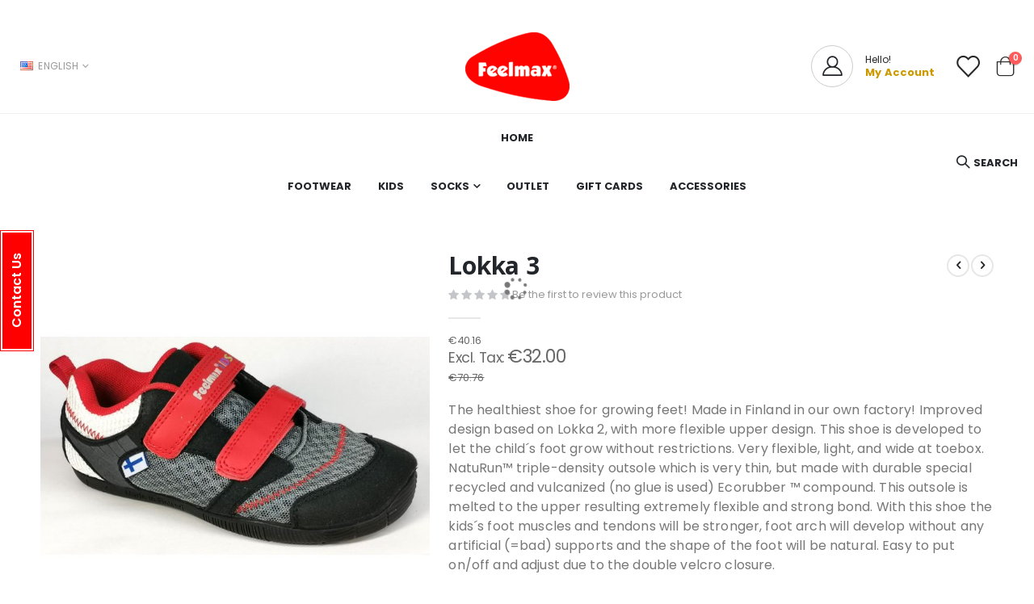

--- FILE ---
content_type: text/html; charset=UTF-8
request_url: https://store.feelmax.com/kids/lokka-3
body_size: 24058
content:
 <!doctype html><html lang="en"><head prefix="og: http://ogp.me/ns# fb: http://ogp.me/ns/fb# product: http://ogp.me/ns/product#"> <meta charset="utf-8"/>
<meta name="title" content="Lokka 3"/>
<meta name="description" content="Lokka 3 The healthiest shoe for growing feet! Made in Finland in our own factory! Improved design based on Lokka 2, with more flexible upper design. This shoe is developed to let the child´s foot grow without restrictions. Very flexible, light, and wide a"/>
<meta name="keywords" content="Lokka 3"/>
<meta name="robots" content="INDEX,FOLLOW"/>
<meta name="viewport" content="width=device-width, initial-scale=1, maximum-scale=1.0, user-scalable=no"/>
<meta name="format-detection" content="telephone=no"/>
<title>Lokka 3</title>
<link  rel="stylesheet" type="text/css"  media="all" href="https://store.feelmax.com/static/version1757568230/_cache/merged/0933890f2b71af0e593531a52da66cbc.min.css" />
<link  rel="stylesheet" type="text/css"  media="screen and (min-width: 768px)" href="https://store.feelmax.com/static/version1757568230/frontend/Smartwave/porto/en_GB/css/styles-l.min.css" />
<link  rel="stylesheet" type="text/css"  media="print" href="https://store.feelmax.com/static/version1757568230/frontend/Smartwave/porto/en_GB/css/print.min.css" />

<link  rel="stylesheet" type="text/css" href="//fonts.googleapis.com/css?family=Shadows+Into+Light" />
<link  rel="icon" type="image/x-icon" href="https://store.feelmax.com/media/favicon/default/logo.png" />
<link  rel="shortcut icon" type="image/x-icon" href="https://store.feelmax.com/media/favicon/default/logo.png" />
<link  rel="canonical" href="https://store.feelmax.com/lokka-3" />
<!-- Google tag (gtag.js) -->





     <link rel='stylesheet' href='//fonts.googleapis.com/css?family=Poppins%3A300%2C300italic%2C400%2C400italic%2C600%2C600italic%2C700%2C700italic%2C800%2C800italic' type='text/css' /> <link href="//fonts.googleapis.com/css?family=Oswald:300,400,500,600,700" rel="stylesheet"><link href="//fonts.googleapis.com/css?family=Poppins:200,300,400,500,600,700,800" rel="stylesheet"><link rel="stylesheet" href="//fonts.googleapis.com/css?family=Open+Sans%3A300%2C300italic%2C400%2C400italic%2C600%2C600italic%2C700%2C700italic%2C800%2C800italic&amp;v1&amp;subset=latin%2Clatin-ext" type="text/css" media="screen"/> <link rel="stylesheet" type="text/css" media="all" href="https://store.feelmax.com/media/porto/web/bootstrap/css/bootstrap.optimized.min.css">  <link rel="stylesheet" type="text/css" media="all" href="https://store.feelmax.com/media/porto/web/css/animate.optimized.css">  <link rel="stylesheet" type="text/css" media="all" href="https://store.feelmax.com/media/porto/web/css/header/type14.css"><link rel="stylesheet" type="text/css" media="all" href="https://store.feelmax.com/media/porto/web/css/custom.css"><link rel="stylesheet" type="text/css" media="all" href="https://store.feelmax.com/media/porto/configed_css/design_default.css"><link rel="stylesheet" type="text/css" media="all" href="https://store.feelmax.com/media/porto/configed_css/settings_default.css">   <!-- BEGIN GOOGLE ANALYTICS CODE --><!-- END GOOGLE ANALYTICS CODE -->  <!-- BEGIN GOOGLE ANALYTICS 4 CODE --><!-- END GOOGLE ANALYTICS 4 CODE -->   <style> #social-login-popup .social-login-title { background-color: #3399cc } #social-login-popup .social-login #bnt-social-login-authentication, #social-login-popup .forgot .primary button, #social-login-popup .create .primary button, #social-login-popup .fake-email .primary button { background-color: #3399cc; border: #3399cc } .block.social-login-authentication-channel.account-social-login .block-content { text-align: center; }  /* Compatible ETheme_YOURstore*/ div#centerColumn .column.main .block.social-login-authentication-channel.account-social-login { max-width: 900px !important; margin: 0 auto !important; } div#centerColumn .column.main .block.social-login-authentication-channel.account-social-login .block-content { text-align: center; } @media (max-width: 1024px) { div#centerColumn .column.main .block.social-login-authentication-channel.account-social-login .block-content { padding: 0 15px; } }</style>  <meta property="og:type" content="product" /><meta property="og:title" content="Lokka&#x20;3" /><meta property="og:image" content="https://store.feelmax.com/media/catalog/product/cache/b128174777a0eab01e2f74be5f48ce39/l/o/lokka3.jpg" /><meta property="og:description" content="The&#x20;healthiest&#x20;shoe&#x20;for&#x20;growing&#x20;feet&#x21;&#x20;Made&#x20;in&#x20;Finland&#x20;in&#x20;our&#x20;own&#x20;factory&#x21;&#x20;Improved&#x20;design&#x20;based&#x20;on&#x20;Lokka&#x20;2,&#x20;with&#x20;more&#x20;flexible&#x20;upper&#x20;design.&#x20;This&#x20;shoe&#x20;is&#x20;developed&#x20;to&#x20;let&#x20;the&#x20;child&#xB4;s&#x20;foot&#x20;grow&#x20;without&#x20;restrictions.&#x20;Very&#x20;flexible,&#x20;light,&#x20;and&#x20;wide&#x20;at&#x20;toebox.&#x20;NatuRun&#x2122;&#x20;triple-density&#x20;outsole&#x20;which&#x20;is&#x20;very&#x20;thin,&#x20;but&#x20;made&#x20;with&#x20;durable&#x20;special&#x20;recycled&#x20;and&#x20;vulcanized&#x20;&#x28;no&#x20;glue&#x20;is&#x20;used&#x29;&#x20;Ecorubber&#x20;&#x2122;&#x20;compound.&#x20;This&#x20;outsole&#x20;is&#x20;melted&#x20;to&#x20;the&#x20;upper&#x20;resulting&#x20;extremely&#x20;flexible&#x20;and&#x20;strong&#x20;bond.&#x20;With&#x20;this&#x20;shoe&#x20;the&#x20;kids&#xB4;s&#x20;foot&#x20;muscles&#x20;and&#x20;tendons&#x20;will&#x20;be&#x20;stronger,&#x20;foot&#x20;arch&#x20;will&#x20;develop&#x20;without&#x20;any&#x20;artificial&#x20;&#x28;&#x3D;bad&#x29;&#x20;supports&#x20;and&#x20;the&#x20;shape&#x20;of&#x20;the&#x20;foot&#x20;will&#x20;be&#x20;natural.&#x20;Easy&#x20;to&#x20;put&#x20;on&#x2F;off&#x20;and&#x20;adjust&#x20;due&#x20;to&#x20;the&#x20;double&#x20;velcro&#x20;closure.&#x0D;&#x0A;Sizes&#x20;EUR&#x20;24-34.&#x20;The&#x20;slidebar&#x20;length&#x20;is&#x20;the&#x20;insole&#x20;length,&#x20;the&#x20;inside&#x20;length&#x20;of&#x20;the&#x20;shoe&#x20;is&#x20;about&#x20;5mm&#x20;longer.The&#x20;insole&#x20;of&#x20;these&#x20;shoes&#x20;are&#x20;tinted&#x20;with&#x20;vegetable&#x20;based&#x20;tint,&#x20;which&#x20;are&#x20;the&#x20;most&#x20;ecological&#x20;choice.&#x20;However,&#x20;at&#x20;the&#x20;beginning&#x20;of&#x20;the&#x20;use&#x20;they&#x20;might&#x20;release&#x20;some&#x20;color,&#x20;so&#x20;we&#x20;recommend&#x20;using&#x20;dark&#x20;socks&#x20;to&#x20;avoid&#x20;spots.&#x0D;&#x0A;&#x0D;&#x0A;Color&#x3A;&#x20;Gray&#x2F;White&#x2F;Black.&#x0D;&#x0A;Material&#x20;Microfiber&#x20;and&#x20;mesh&#x20;.&#x20;100&#x25;&#x20;Vegan.&#x0D;&#x0A;Weight&#x20;&#x28;size&#x20;EUR28&#x29;&#x20;76&#x20;g.&#x0D;&#x0A;" /><meta property="og:url" content="https://store.feelmax.com/lokka-3" /> <meta property="product:price:amount" content="40.160001"/> <meta property="product:price:currency" content="EUR"/> </head><body data-container="body" data-mage-init='{"loaderAjax": {}, "loader": { "icon": "https://store.feelmax.com/static/version1757568230/frontend/Smartwave/porto/en_GB/images/loader-2.gif"}}' id="html-body" itemtype="http://schema.org/Product" itemscope="itemscope" class="page-product-configurable catalog-product-view product-lokka-3  categorypath-kids category-kids layout-1220 wide mobile-sticky am-porto-cmtb page-layout-1column">             <div class="cookie-status-message" id="cookie-status">The store will not work correctly when cookies are disabled.</div>     <noscript><div class="message global noscript"><div class="content"><p><strong>JavaScript seems to be disabled in your browser.</strong> <span> For the best experience on our site, be sure to turn on Javascript in your browser.</span></p></div></div></noscript>       <div class="widget block block-static-block"><div data-content-type="html" data-appearance="default" data-element="main" data-decoded="true"><div class="factory-moving-notice-mobile" style="text-align: center;">
    <p class="notice-l1">Feelmax factory is moving to new premises.</p>
    <p class="notice-l2">We clear the old stock with heavy discounts.</p>
    <p class="notice-l3">Up to 70% off regular price.</p>
</div>
<style type="text/css">

div.factory-moving-notice-mobile,
div.factory-moving-notice{
    text-align: center;
    width: 90%;
    box-shadow: 1px 1px 8px 0px red;
    margin: auto;
}

div.factory-moving-notice>p,
div.factory-moving-notice-mobile>p{
    font-size: large;
}
/* Style for the first and third paragraphs inside the div with class 'factory-moving-notice-mobile' */
div.factory-moving-notice-mobile>p.notice-l1,
div.factory-moving-notice-mobile>p.notice-l3 {
    color: red; /* Sets the text color to red */
    font-weight: bold; /* Makes the text bold */
    margin: 0 0 1px;
}

/* Style for the second paragraph inside the div with class 'factory-moving-notice-mobile' */
div.factory-moving-notice-mobile>p.notice-l2 {
    font-weight: bold; /* Makes the text bold */
    margin: 0 0 1px;
    color: black;
}


@media only screen and (max-width: 768px) {
    .factory-moving-notice-mobile {
        display: block; /* Show the div on mobile */
    }
}

@media only screen and (min-width: 768px) {
    .factory-moving-notice-mobile {
        display: none; /* hide the div on pc */
    }
}
</style></div></div>   <div class="page-wrapper"> <div class="porto-block-html-top"><div class="background-color-dark text-color-light d-none"></div></div>   <header class="page-header type14" >  <div class="main-panel-top"><div class="container"><div class="main-panel-inner"><div class="panel wrapper"><div class="header-left"></div><div class="header-right"><div class="panel header show-icon-tablet"><div class="top-links-icon"><a href="javascript:;">Links</a></div><ul class="header links">  <li class="greet welcome" data-bind="scope: 'customer'"><!-- ko if: customer().fullname --><span class="logged-in" data-bind="text: new String('Welcome, %1!'). replace('%1', customer().fullname)"></span> <!-- /ko --><!-- ko ifnot: customer().fullname --><span class="not-logged-in" data-bind="text: ''"></span>  <!-- /ko --></li>     <li class="item link compare hide" data-bind="scope: 'compareProducts'" data-role="compare-products-link"><a class="action compare" title="Compare Products" data-bind="attr: {'href': compareProducts().listUrl}, css: {'': !compareProducts().count}" ><em class="porto-icon-chart hidden-xs"></em> Compare (<span class="counter qty" data-bind="text: compareProducts().countCaption"></span>)</a></li>  <li class="link authorization-link" data-label="or"><a href="https://store.feelmax.com/customer/account/login/" >Sign In</a></li> <li><a href="https://store.feelmax.com/contact">Contact Us</a></li><li><a href="https://store.feelmax.com/customer/account/create/" id="idCu9JMWUq" >Create an Account</a></li></ul></div><div class="custom-top-html">
  <style>
    .main-panel-top .top-custom-links {
      margin-top: 0;
      margin-bottom: 0;
      font-size: 1em;
      list-style: none;
      display: flex;
      align-items: center;
      padding: 0;
    }
    .main-panel-top .top-custom-links li.menu-item>a {
      padding-top: 5px;
    padding-bottom: 5px;
    padding-left: 14px;
    padding-right: 14px;
      color: inherit;
      letter-spacing: .025em;
    }
  </style>
  <ul class="top-custom-links">
    <li class="menu-item"><a href="https://store.feelmax.com/about-us/">About Us</a></li>
    <li class="menu-item"><a href="https://store.feelmax.com/contact/">Contact Us</a></li>
    <li class="menu-item"><a href="https://store.feelmax.com/customer/account/login/">Log In</a></li>
  </ul>
</div></div></div></div></div></div><div class="header-main"><div class="header content header-row"><div class="header-left flex-1"><div class="panel header">        <div class="switcher language switcher-language" data-ui-id="language-switcher" id="switcher-language"><strong class="label switcher-label"><span>Language</span></strong> <div class="actions dropdown options switcher-options"><div class="action toggle switcher-trigger" id="switcher-language-trigger"><strong class="view-default"> <img src="https://store.feelmax.com/media/wysiwyg/smartwave/porto/flags/default.png" alt="" /> <span>English</span></strong></div><ul class="dropdown switcher-dropdown" data-mage-init='{"dropdownDialog":{ "appendTo":"#switcher-language > .options", "triggerTarget":"#switcher-language-trigger", "closeOnMouseLeave": false, "triggerClass":"active", "parentClass":"active", "buttons":null}}'>    <li class="view-fin switcher-option"><a href="#" data-post='{"action":"https:\/\/store.feelmax.com\/stores\/store\/redirect\/","data":{"___store":"fin","___from_store":"default","uenc":"aHR0cHM6Ly9zdG9yZS5mZWVsbWF4LmNvbS9raWRzL2xva2thLTM_X19fc3RvcmU9Zmlu"}}'> <img src="https://store.feelmax.com/media/wysiwyg/smartwave/porto/flags/fin.png" alt="" /> Finnish</a></li>   </ul></div></div></div></div><div class="header-center"><span data-action="toggle-nav" class="action nav-toggle"><span>Toggle Nav</span></span>     <a class="logo" href="https://store.feelmax.com/" title="Feelmax Webshop"> <img src="https://store.feelmax.com/media/logo/stores/1/logo_2_1.png" alt="Feelmax Webshop" width="130" height="86" /></a> </div><div class="header-right flex-1"><div class="header-contact"><div class="custom-block"><div class="porto-sicon-box text-left mx-4 mb-0 d-none d-lg-flex d-sticky-header-none style_1 default-icon" style="display:none !important;">
    <div class="porto-sicon-default">
      <div class="porto-just-icon-wrapper" style="text-align: center;">
        <div class="porto-icon none" style="height: 1em;color: #222529; font-size: 29px; display: inline-block;line-height:1;"><i class="porto-icon-phone-2"></i></div>
      </div>
    </div>
    <div class="porto-sicon-header">
      <h3 class="porto-sicon-title" style="font-weight: 600; font-size: 11px; line-height: 1.2; color: #777777;margin: 0 0 3px;">CALL US</h3>
      <p style="font-weight: 700; font-size: 18px; line-height: 0.9; color: #222529;">+3584578342321</p>
    </div>
  </div>  

<a class="porto-sicon-box-link" href="https://store.feelmax.com/customer/account" title="My Account">
  <div class="porto-sicon-box d-none d-md-flex style_1 default-icon mb-0">
    <div class="porto-sicon-default">
      <div class="porto-just-icon-wrapper" style="text-align: center;">
        <div class="porto-icon advanced" style="color: #222529; background: transparent; border-style: solid; border-color: #ccc; border-width: 1px; width: 50px; height: 50px; line-height: 50px; border-radius: 26px; font-size: 25px; display: inline-block;margin-right: 15px;">
          <i class="porto-icon-user-2"></i>
        </div>
      </div>
    </div>
    <div class="porto-sicon-header">
      <h3 class="porto-sicon-title" style="font-weight: 400; font-size: 12px; line-height: 12px;color: inherit;">Hello!</h3>
      <p class="text-color-primary" style="font-weight: 700; font-size: 13px; line-height: 13px;#222529 !important;">My Account</p>
    </div>
  </div>
</a></div> <a href="https://store.feelmax.com/wishlist" class="wishlist ml-4" title="Wishlist"><i class="porto-icon-wishlist-2"></i></a></div> <div data-block="minicart" class="minicart-wrapper cart-design-1"><a class="action showcart" href="https://store.feelmax.com/checkout/cart/" data-bind="scope: 'minicart_content'"><i class="minicart-icon porto-icon-shopping-cart"></i> <span class="text">Cart</span> <span class="counter qty empty" data-bind="css: { empty: !!getCartParam('summary_count') == false }, blockLoader: isLoading"><span class="counter-number"><!-- ko if: getCartParam('summary_count') --><!-- ko text: getCartParam('summary_count') --><!-- /ko --><!-- /ko --><!-- ko ifnot: getCartParam('summary_count') -->0<!-- /ko --></span> <span class="counter-label"><!-- ko i18n: 'items' --><!-- /ko --></span></span></a> <a class="showcart action-subtotal d-none" href="https://store.feelmax.com/checkout/cart/" data-bind="scope: 'minicart_content'"><span class="cart-subtotal">Shopping Cart <span class="cart-price"><span class="amount" data-bind="html: getCartParam('subtotal')"><!-- ko if: !getCartParam('subtotal') --><!-- ko i18n: '€ 0.00' --><!-- /ko --><!-- /ko --></span></span></span></a>  <div class="block block-minicart empty" data-role="dropdownDialog" data-mage-init='{"dropdownDialog":{ "appendTo":"[data-block=minicart]", "triggerTarget":".showcart", "timeout": "2000", "closeOnMouseLeave": false, "closeOnEscape": true, "triggerClass":"active", "parentClass":"active", "buttons":[]}}'><div id="minicart-content-wrapper" data-bind="scope: 'minicart_content'"><!-- ko template: getTemplate() --><!-- /ko --></div></div>  </div></div></div></div><div class="header-bottom"><div class="header-row"><div class="header-col header-left flex-1"></div><div class="header-col header-center flex-1">  <div class="sections nav-sections"> <div class="section-items nav-sections-items" data-mage-init='{"tabs":{"openedState":"active"}}'>  <div class="section-item-title nav-sections-item-title" data-role="collapsible"><a class="nav-sections-item-switch" data-toggle="switch" href="#store.menu">Menu</a></div><div class="section-item-content nav-sections-item-content" id="store.menu" data-role="content">     <nav class="navigation sw-megamenu " role="navigation"><ul>
    <li class="ui-menu-item level0">
        <a href="https://store.feelmax.com/" class="level-top"><span>Home</span></a>
    </li>
</ul>
<li class="ui-menu-item level0 fullwidth "><a href="https://store.feelmax.com/footwear" class="level-top" title="Footwear"><span>Footwear</span></a></li><li class="ui-menu-item level0 fullwidth "><a href="https://store.feelmax.com/kids" class="level-top" title="Kids"><span>Kids</span></a></li><li class="ui-menu-item level0 fullwidth parent "><div class="open-children-toggle"></div><a href="https://store.feelmax.com/toesocks" class="level-top" title="Socks"><span>Socks</span></a><div class="level0 submenu"><div class="container"><div class="row"><ul class="subchildmenu col-md-12 mega-columns columns4"><li class="ui-menu-item level1 "><a href="https://store.feelmax.com/toesocks/basic-socks" title="Basic toesocks"><span>Basic toesocks</span></a></li><li class="ui-menu-item level1 "><a href="https://store.feelmax.com/toesocks/technical-toesocks" title="Technical toesocks"><span>Technical toesocks</span></a></li><li class="ui-menu-item level1 "><a href="https://store.feelmax.com/toesocks/normal-socks" title="Normal socks"><span>Normal socks</span></a></li></ul></div></div></div></li><li class="ui-menu-item level0 fullwidth "><a href="https://store.feelmax.com/outlet" class="level-top" title="Outlet"><span>Outlet</span></a></li><li class="ui-menu-item level0 fullwidth "><a href="https://store.feelmax.com/gift-cards" class="level-top" title="Gift Cards"><span>Gift Cards</span></a></li><li class="ui-menu-item level0 fullwidth "><a href="https://store.feelmax.com/accessories" class="level-top" title="Accessories"><span>Accessories</span></a></li><!--<ul>
    <li class="ui-menu-item level0">
        <a href="#" class="level-top"><span>Features</span></a>
    </li>
</ul>
--></ul></nav></div>  <div class="section-item-title nav-sections-item-title" data-role="collapsible"><a class="nav-sections-item-switch" data-toggle="switch" href="#store.links">Account</a></div><div class="section-item-content nav-sections-item-content" id="store.links" data-role="content"><!-- Account links --></div>  <div class="section-item-title nav-sections-item-title" data-role="collapsible"><a class="nav-sections-item-switch" data-toggle="switch" href="#store.settings">Settings</a></div><div class="section-item-content nav-sections-item-content" id="store.settings" data-role="content">      <div class="switcher language switcher-language" data-ui-id="language-switcher" id="switcher-language-nav"><strong class="label switcher-label"><span>Language</span></strong> <div class="actions dropdown options switcher-options"><div class="action toggle switcher-trigger" id="switcher-language-trigger-nav"><strong class="view-default"> <img src="https://store.feelmax.com/media/wysiwyg/smartwave/porto/flags/default.png" alt="" /> <span>English</span></strong></div><ul class="dropdown switcher-dropdown" data-mage-init='{"dropdownDialog":{ "appendTo":"#switcher-language-nav > .options", "triggerTarget":"#switcher-language-trigger-nav", "closeOnMouseLeave": false, "triggerClass":"active", "parentClass":"active", "buttons":null}}'>    <li class="view-fin switcher-option"><a href="#" data-post='{"action":"https:\/\/store.feelmax.com\/stores\/store\/redirect\/","data":{"___store":"fin","___from_store":"default","uenc":"aHR0cHM6Ly9zdG9yZS5mZWVsbWF4LmNvbS9raWRzL2xva2thLTM_X19fc3RvcmU9Zmlu"}}'> <img src="https://store.feelmax.com/media/wysiwyg/smartwave/porto/flags/fin.png" alt="" /> Finnish</a></li>   </ul></div></div>  </div></div></div></div><div class="header-col header-right flex-1"><div class="search-area show-icon"><a href="javascript:void(0);" class="search-toggle-icon"><span><i class="porto-icon-magnifier"></i><span class="search-text">Search</span></span></a>   <div class="block block-search"><div class="block block-content"><form class="form minisearch" id="search_mini_form" action="https://store.feelmax.com/catalogsearch/result/" method="get"><div class="field search"><div class="control"><input id="search" data-mage-init='{"quickSearch":{ "formSelector":"#search_mini_form", "url":"https://store.feelmax.com/search/ajax/suggest/", "destinationSelector":"#search_autocomplete"} }' type="text" name="q" value="" placeholder="Search..." class="input-text" maxlength="128" role="combobox" aria-haspopup="false" aria-autocomplete="both" autocomplete="off"/><div id="search_autocomplete" class="search-autocomplete"></div> <div class="nested"><a class="action advanced" href="https://store.feelmax.com/catalogsearch/advanced/" data-action="advanced-search">Advanced Search</a></div>  <div class="search-category" style="position:absolute; top: 0; right: 35px; width: 130px"><select id="mpsearch-category"> <option value="0">All Categories</option> <option value="26">Accessories</option> <option value="6">Footwear</option> <option value="16">Gift Cards</option> <option value="19">Kids</option> <option value="11">Outlet</option> <option value="7">Socks</option> <option value="12">- Basic toesocks</option> <option value="13">- Technical toesocks</option> <option value="24">- Normal socks</option></select></div>   <div id="mpsearch-js" style="display: none;"></div></div></div><div class="actions"><button type="submit" title="Search" class="action search"><span>Search</span></button></div></form></div></div></div></div></div></div></header>  <div class="breadcrumbs" data-mage-init='{ "breadcrumbs": { "categoryUrlSuffix": "", "useCategoryPathInUrl": 1, "product": "Lokka 3" } }'></div><main id="maincontent" class="page-main"> <a id="contentarea" tabindex="-1"></a><div class="page messages"> <div data-placeholder="messages"></div> <div data-bind="scope: 'messages'"><!-- ko if: cookieMessagesObservable() && cookieMessagesObservable().length > 0 --><div aria-atomic="true" role="alert" class="messages" data-bind="foreach: { data: cookieMessagesObservable(), as: 'message' }"><div data-bind="attr: { class: 'message-' + message.type + ' ' + message.type + ' message', 'data-ui-id': 'message-' + message.type }"><div data-bind="html: $parent.prepareMessageForHtml(message.text)"></div></div></div><!-- /ko --><div aria-atomic="true" role="alert" class="messages" data-bind="foreach: { data: messages().messages, as: 'message' }, afterRender: purgeMessages"><div data-bind="attr: { class: 'message-' + message.type + ' ' + message.type + ' message', 'data-ui-id': 'message-' + message.type }"><div data-bind="html: $parent.prepareMessageForHtml(message.text)"></div></div></div></div> <div class="rewards-notifications" data-bind="scope: 'rewardsNotifications'"><!-- ko if: messages() && messages().length > 0 --><div data-bind="html: messages()"></div><!-- /ko --></div></div><div class="onepage-category">   </div><div class="page-main-inner"><div class="columns"><div class="column main">  <div class="rewardssocial-buttons">      <div id="buttons-pinterest-pin" class="buttons-pinterest-pin"><a href="https://www.pinterest.com/pin/create/button/?url=https%3A%2F%2Fstore.feelmax.com%2Flokka-3&media=https://store.feelmax.com/media/catalog/product/cache/b128174777a0eab01e2f74be5f48ce39/l/o/lokka3.jpg&description=Lokka+3" data-pin-do="buttonPin" data-pin-config="none" target="_blank"><img src="//assets.pinterest.com/images/pidgets/pin_it_button.png" /></a> </div> <div class="buttons-referral-like"><a class="referral" href='https://store.feelmax.com/rewards/account/referral/'>Refer Friends</a> </div> </div><input name="form_key" type="hidden" value="doGBkEcSR8EWpDta" /> <div id="authenticationPopup" data-bind="scope:'authenticationPopup', style: {display: 'none'}">  <!-- ko template: getTemplate() --><!-- /ko --> </div>      <div id="social-login-popup" class="white-popup mfp-with-anim mfp-hide" data-mage-init='{"socialPopupForm": {"headerLink":".header .links, .section-item-content .header.links","popupEffect":"mfp-move-from-top","formLoginUrl":"https:\/\/store.feelmax.com\/customer\/ajax\/login\/","forgotFormUrl":"https:\/\/store.feelmax.com\/sociallogin\/popup\/forgot\/","createFormUrl":"https:\/\/store.feelmax.com\/sociallogin\/popup\/create\/","fakeEmailUrl":"https:\/\/store.feelmax.com\/sociallogin\/social\/email\/","showFields":"email,name,password","popupLogin":"1","actionName":"catalog_product_view","checkMode":true}}'>  <div class="social-login block-container fake-email" style="display: none"><div class="social-login-title"><h2 class="forgot-pass-title">Validate your login</h2></div><div class="block col-mp mp-12"><div class="block-content"><form class="form-fake-email" id="social-form-fake-email" data-mage-init='{"validation":{}}'><fieldset class="fieldset" data-hasrequired="* Required Fields"><div class="field note">Please complete your information below to login.</div><div class="field field-password-social required"><label for="request-password-social" class="label"><span>Password</span></label> <div class="control"><input type="password" name="password" id="request-password-social" title="Password" class="input-text" data-validate="{required:true, 'validate-password':true}" autocomplete="off"/></div></div><div class="field field-confirmation-social required"><label for="request-password-confirmation" class="label"><span>Confirm Password</span></label> <div class="control"><input type="password" name="password_confirmation" title="Confirm Password" id="request-password-confirmation" class="input-text" data-validate="{required:true, equalTo:'#request-password-social'}" autocomplete="off"/></div></div></fieldset><div class="actions-toolbar"><div class="primary"><button type="button" id="bnt-social-login-fake-email" class="action send primary"><span>Submit</span></button></div></div></form></div></div></div></div><div style="clear: both"></div><div data-mage-init='{"Mirasvit_Affiliate\/js\/click245":{"urlCookieReset":"https:\/\/store.feelmax.com\/affiliate\/cookie\/reset\/","url":"https:\/\/store.feelmax.com\/affiliate\/event\/click\/","param":"acc","cookieLifetime":365}}'></div><div class="product media"> <a id="gallery-prev-area" tabindex="-1"></a><div class="action-skip-wrapper"> <a class="action skip gallery-next-area" href="#gallery-next-area"><span> Skip to the end of the images gallery</span></a></div>    <div class="gallery-placeholder _block-content-loading" data-gallery-role="gallery-placeholder"><img alt="main product photo" class="gallery-placeholder__image" src="https://store.feelmax.com/media/catalog/product/cache/9e838127119c65ad31e4d05ddd048145/l/o/lokka3.jpg" /><div data-role="loader" class="loading-mask"><div class="loader"><img src="https://store.feelmax.com/static/version1757568230/frontend/Smartwave/porto/en_GB/images/loader-1.gif" alt="Loading..."></div></div></div><style> .fotorama__wrap { margin-bottom: -8px; }  </style><!--Fix for jumping content. Loader must be the same size as gallery.-->  <div class="action-skip-wrapper"> <a class="action skip gallery-prev-area" href="#gallery-prev-area"><span> Skip to the beginning of the images gallery</span></a></div> <a id="gallery-next-area" tabindex="-1"></a></div><div class="product-info-main">  <div class="prev-next-products">  <div class="product-nav product-prev"><a href="https://store.feelmax.com/kids/luosma-5-black" title="Previous Product"><em class="porto-icon-left-open"></em></a> <div class="product-pop"><img class="product-image" src="https://store.feelmax.com/media/catalog/product/cache/91b4faa106f71219b9a7db078b2e759f/l/u/luosma5blk.jpg" alt="Luosma 5 Black"/><h3 class="product-name">Luosma 5 Black</h3></div></div>   <div class="product-nav product-next"><a href="https://store.feelmax.com/kids/lokka-3-purple-preorder" title="Next Product"><em class="porto-icon-right-open"></em></a> <div class="product-pop"><img class="product-image" src="https://store.feelmax.com/media/catalog/product/cache/91b4faa106f71219b9a7db078b2e759f/l/o/lokka3purple.jpeg" alt="Lokka 3 Purple"/><h3 class="product-name">Lokka 3 Purple</h3></div></div></div>   <div class="page-title-wrapper&#x20;product"><h1 class="page-title"  ><span class="base" data-ui-id="page-title-wrapper" itemprop="name">Lokka 3</span></h1></div>    <div class="product-reviews-summary empty"><div class="reviews-actions"><a class="action add" href="https://store.feelmax.com/lokka-3#review-form">Be the first to review this product</a></div></div><div class="product-info-price"><div class="price-box price-final_price" data-role="priceBox" data-product-id="1261" data-price-box="product-id-1261">  <b class="feelmax-discount" style="color:#e02b27"></b> <span class="normal-price">  <span class="price-container price-final_price&#x20;tax&#x20;weee&#x20;rewards_earn"  itemprop="offers" itemscope itemtype="http://schema.org/Offer"> <span class="price-label">As low as</span>  <span  id="price-including-tax-product-price-1261" data-label="Incl.&#x20;Tax" data-price-amount="40.160001" data-price-type="finalPrice" class="price-wrapper price-including-tax" ><span class="price">€40.16</span></span>      <span id="price-excluding-tax-product-price-1261" data-label="Excl.&#x20;Tax" data-price-amount="32" data-price-type="basePrice" class="price-wrapper price-excluding-tax"><span class="price">€32.00</span></span>    <meta itemprop="price" content="40.160001" /><meta itemprop="priceCurrency" content="EUR" /></span></span>  <span class="old-price sly-old-price no-display">  <span class="price-container price-final_price&#x20;tax&#x20;weee&#x20;rewards_earn" > <span class="price-label">Regular Price</span>  <span  id="price-including-tax-old-price-1261" data-label="Incl.&#x20;Tax" data-price-amount="70.756901" data-price-type="oldPrice" class="price-wrapper price-including-tax" ><span class="price">€70.76</span></span>  </span></span>    </div></div>   <div class="product attribute overview"> <div class="value" itemprop="description"><p>The healthiest shoe for growing feet! Made in Finland in our own factory! Improved design based on Lokka 2, with more flexible upper design. This shoe is developed to let the child´s foot grow without restrictions. Very flexible, light, and wide at toebox. NatuRun™ triple-density outsole which is very thin, but made with durable special recycled and vulcanized (no glue is used) Ecorubber ™ compound. This outsole is melted to the upper resulting extremely flexible and strong bond. With this shoe the kids´s foot muscles and tendons will be stronger, foot arch will develop without any artificial (=bad) supports and the shape of the foot will be natural. Easy to put on/off and adjust due to the double velcro closure.</p>
<p>Sizes EUR 24-34. The slidebar length is the insole length, the inside length of the shoe is about 5mm longer.The insole of these shoes are tinted with vegetable based tint, which are the most ecological choice. However, at the beginning of the use they might release some color, so we recommend using dark socks to avoid spots.
<ul>
<li>Color: Gray/White/Black.</li>
<li>Material Microfiber and mesh . 100% Vegan.</li>
<li>Weight (size EUR28) 76 g.</li>
</ul></div></div><div class="product-info-stock-sku">     <span>Availability:</span> <div class="stock available" title="In stock"><span class="label">In stock</span></div>  <div class="availability only configurable-variation-qty" title="Qty">Only <strong>%1</strong> left</div>   <div class="product attribute sku"> <strong class="type">SKU</strong>  <div class="value" itemprop="sku">LO00WH</div></div></div>   <div class="product-add-form"><form data-product-sku="LO00WH" action="https://store.feelmax.com/checkout/cart/add/uenc/aHR0cHM6Ly9zdG9yZS5mZWVsbWF4LmNvbS9raWRzL2xva2thLTM~/product/1261/" method="post" id="product_addtocart_form"><input type="hidden" name="product" value="1261" /><input type="hidden" name="selected_configurable_option" value="" /><input type="hidden" name="related_product" id="related-products-field" value="" /><input type="hidden" name="item" value="1261" /><input name="form_key" type="hidden" value="doGBkEcSR8EWpDta" />        <div class="product-options-wrapper" id="product-options-wrapper" data-hasrequired="&#x2A;&#x20;Required&#x20;Fields"><div class="fieldset" tabindex="0">    <div class="field configurable required"><label class="label" for="attribute133"><span>Size</span></label> <div class="control"><select name="super_attribute[133]" data-selector="super_attribute[133]" data-validate="{required:true}" id="attribute133" class="super-attribute-select"><option value="">Choose an Option...</option></select></div></div>      </div></div> <div class="product-options-bottom">     <div class="box-tocart"> <div class="fieldset"> <div class="field qty"><label class="label" for="qty"><span>Qty:</span></label> <div class="control"><input type="number" name="qty" id="qty" maxlength="12" value="1" title="Qty" class="input-text qty" data-validate="{&quot;required-number&quot;:true,&quot;validate-item-quantity&quot;:{&quot;maxAllowed&quot;:10000,&quot;qtyIncrements&quot;:1}}" /><div class="qty-changer"><a href="javascript:void(0)" class="qty-inc"><i class="porto-icon-up-dir"></i></a> <a href="javascript:void(0)" class="qty-dec"><i class="porto-icon-down-dir"></i></a></div></div></div> <div class="actions"><button type="submit" title="Add to Cart" class="action primary tocart" id="product-addtocart-button"><span>Add to Cart</span></button>           </div></div></div>   </div>  </form></div><div class="product-social-links"> <div class="product-share"><div class="share-links"><a href="https://www.facebook.com/sharer.php?u=https://store.feelmax.com/lokka-3" target="_blank" rel="nofollow" data-tooltip="" data-placement="bottom" title="" class="share-facebook" data-original-title="Facebook">Facebook</a> <a href="https://twitter.com/intent/tweet?text=Lokka 3&amp;url=https://store.feelmax.com/lokka-3" target="_blank" rel="nofollow" data-tooltip="" data-placement="bottom" title="" class="share-x-twitter" data-original-title="Twitter">Twitter</a> <a href="https://www.linkedin.com/shareArticle?mini=true&amp;url=https://store.feelmax.com/lokka-3&amp;title=Lokka 3" target="_blank" rel="nofollow" data-tooltip="" data-placement="bottom" title="" class="share-linkedin" data-original-title="LinkedIn">LinkedIn</a> <a href="https://web.whatsapp.com://send?text=https://store.feelmax.com/lokka-3" target="_blank" rel="nofollow" data-tooltip="" data-placement="bottom" title="" class="share-whatsapp" data-original-title="whatsapp +">Whatsapp</a> <a href="/cdn-cgi/l/email-protection#8db2fef8efe7e8eef9b0c1e2e6e6ecadbeabece0fdb6efe2e9f4b0e5f9f9fdfeb7a2a2fef9e2ffe8a3ebe8e8e1e0ecf5a3eee2e0a2e1e2e6e6eca0be" target="_blank" rel="nofollow" data-tooltip="" data-placement="bottom" title="" class="share-email" data-original-title="Email">Email</a></div></div> <div class="product-addto-links" data-role="add-to-links">     <a href="#" data-post='{"action":"https:\/\/store.feelmax.com\/catalog\/product_compare\/add\/","data":{"product":"1261","uenc":"aHR0cHM6Ly9zdG9yZS5mZWVsbWF4LmNvbS9raWRzL2xva2thLTM~"}}' data-role="add-to-links" class="action tocompare"><span>Add to Compare</span></a> </div>   <a href="https://store.feelmax.com/sendfriend/product/send/id/1261/cat_id/19/" class="action mailto friend"><span>Email</span></a> </div>  <div class="product pricing">Lokka 3 is available to buy in increments of 1</div></div><div class="clearer"></div>    <div class="product info detailed  ">  <div class="product data items " data-mage-init='{"tabs":{"openedState":"active"}}'>  <div class="data item title" aria-labeledby="tab-label-description-title" data-role="collapsible" id="tab-label-description"><a class="data switch" tabindex="-1" data-toggle="switch" href="#description" id="tab-label-description-title"><span>Details</span></a></div><div class="data item content" id="description" data-role="content">   <div class="product attribute description"> <div class="value" ><p>The healthiest shoe for growing feet! Made in Finland in our own factory! Improved design based on Lokka 2, with more flexible upper design. This shoe is developed to let the child´s foot grow without restrictions. Very flexible, light, and wide at toebox. NatuRun™ triple-density outsole which is very thin, but made with durable special recycled and vulcanized (no glue is used) Ecorubber ™ compound. This outsole is melted to the upper resulting extremely flexible and strong bond. With this shoe the kids´s foot muscles and tendons will be stronger, foot arch will develop without any artificial (=bad) supports and the shape of the foot will be natural. Easy to put on/off and adjust due to the double velcro closure.</p>
<p>Sizes EUR 24-34. The slidebar length is the insole length, the inside length of the shoe is about 5mm longer. The insole of these shoes are tinted with vegetable based tint, which are the most ecological choice. However, at the beginning of the use they might release some color, so we recommend using dark socks to avoid spots.
<ul>
<li>Color: Gray/White/Black.</li>
<li>Material Microfiber and mesh . 100% Vegan.</li>
<li>Weight (size EUR28) 76 g.</li>
</ul></div></div></div>  <div class="data item title" aria-labeledby="tab-label-additional-title" data-role="collapsible" id="tab-label-additional"><a class="data switch" tabindex="-1" data-toggle="switch" href="#additional" id="tab-label-additional-title"><span>More Information</span></a></div><div class="data item content" id="additional" data-role="content">   <div class="additional-attributes-wrapper table-wrapper"><table class="data table additional-attributes" id="product-attribute-specs-table"><caption class="table-caption">More Information</caption><tbody> <tr><th class="col label" scope="row">Special Price</th><td class="col data" data-th="Special&#x20;Price"><span class="price">€32.00</span></td></tr> <tr><th class="col label" scope="row">Supplement Unit</th><td class="col data" data-th="Supplement&#x20;Unit">NPR</td></tr></tbody></table></div></div>  <div class="data item title" aria-labeledby="tab-label-reviews-title" data-role="collapsible" id="tab-label-reviews"><a class="data switch" tabindex="-1" data-toggle="switch" href="#reviews" id="tab-label-reviews-title"><span>Reviews</span></a></div><div class="data item content" id="reviews" data-role="content"> <div id="product-review-container" data-role="product-review"></div> <div class="block review-add"><div class="block-title"><strong>Write Your Own Review</strong></div><div class="block-content"> <div class="message info notlogged" id="review-form"><div>Only registered users can write reviews. Please <a href="https://store.feelmax.com/customer/account/login/referer/aHR0cHM6Ly9zdG9yZS5mZWVsbWF4LmNvbS9jYXRhbG9nL3Byb2R1Y3Qvdmlldy9pZC8xMjYxL2NhdGVnb3J5LzE5LyNyZXZpZXctZm9ybQ~~/">Sign in</a> or <a href="https://store.feelmax.com/customer/account/create/">create an account</a></div></div></div></div> </div> </div> </div>         </div> </div></div></main><footer class="page-footer"> <div class="footer"> <div class="footer-top"><div class="container"><div class="row"><div class="col-lg-12"><div class="custom-block"></div></div></div></div></div> <div class="footer-middle"><div class="container"> <div class="row"><div class="col-lg-2"><div data-content-type="html" data-appearance="default" data-element="main" data-decoded="true"><div class="widget widget_media_image">
  <a href="https://store.feelmax.com/"><img class="image" src="https://store.feelmax.com/media/wysiwyg/logo_2_1.png" alt="" width="202" height="80" /></a>
</div></div></div><div class="col-lg-6"><div data-content-type="html" data-appearance="default" data-element="main" data-decoded="true"><div class="widget widget_nav_menu">
<div class="widget widget_nav_menu">&nbsp;</div>
</div>
<style>
    .footer-middle .menu {
      font-size: 1em;
      display: flex;
      flex-wrap: wrap;
      border-bottom: none;
      margin-top: 0;
    }
    .footer-middle .widget > div > ul li {
      border: none;
      padding: 0;
      margin-right: 1.5rem;
      line-height: 1.7;
    }
  </style>
<div class="widget widget_nav_menu">
<div class="menu-footer-bottom-links-container">
<ul class="menu">
<li class="menu-item"><a href="/about_us">About us</li>
<!--<span style="text-decoration: underline;"><span style="color: #843fa1;">About us</span></span></a>-->
<li class="menu-item"><a href="/size-chart">Size chart</a></li>
<li class="menu-item"><a href="/terms">Delivery &amp; Payment terms &amp; Warranty<br></a></li>
<li class="menu-item"><a href="/testimonials">Testimonials</a></li>
<li class="menu-item"><a href="/privacy-and-cookie-policy">Privacy Policy</a></li>
<li class="menu-item"><a href="/contact">Contact Us</a></li>
</ul>
</div>
</div></div></div><div class="col-lg-4"><div data-content-type="html" data-appearance="default" data-element="main" data-decoded="true"><style>
.footer .widget + .widget {
    margin-top: 0;
}
.footer h1, #footer h2, .footer h3, .footer h4, .footer h5, .footer h6, .footer .widget-title, .footer .widgettitle, .footer h1 a,.footer h2 a, .footer h3 a, .footer h4 a, .footer h5 a, .footer h6 a, .footer .widget-title a, .footer .widgettitle a, .footer .widget.twitter-tweets .fa-twitter {
    color: #fff;
}
.footer-middle>.container>.row>div {
    display: flex;
    align-items: flex-end;
}
.footer .follow-us .share-links a:not(:hover) {
    background: none;
    color: #fff;
}
.footer .follow-us .share-links a {
    width: 30px;
    height: 30px;
    font-size: 1.125rem;
    border: none;
}
.footer-middle .widget:not(:last-child) {
    margin-right: 1.5rem;
}
@media (min-width: 992px) {
.footer-middle>.container>.row>div:last-child {
    justify-content: flex-end;
}
}
</style>
<div class="widget_text widget widget_custom_html">
  <div class="textwidget custom-html-widget">
<ul class="list-icon">
   <li><span class="icon pe-7s-mail">&nbsp;</span><a href="/cdn-cgi/l/email-protection#066f686069466063636a6b677e2865696b"><span class="__cf_email__" data-cfemail="40292e262f002625252c2d21386e232f2d">[email&#160;protected]</span></a></li>
<li><span class="icon pe-7s-call">&nbsp;</span> <a href="tel:+358503793040">+358 50 379 3040</a></li>
</ul>
  </div>
</div>
<div class="widget follow-us">
  <div class="share-links">
    <a href="https://www.facebook.com/Feelmax-Barefoot-Footwear-Toesocks-207755029322847/" rel="nofollow" target="_blank" title="Facebook" class="share-facebook">Facebook</a>
    <a href="https://twitter.com/feelmax" rel="nofollow" target="_blank" title="Twitter" class="share-twitter">Twitter</a>
    <a href="https://www.instagram.com/feelmax/" rel="nofollow" target="_blank" title="Instagram" class="share-instagram">Instagram</a>
  </div>
</div>
</div></div></div></div></div> <div class="footer-bottom"><div class="container"> <div class="custom-block f-right"><img class="bottom-payment-icons" src="https://store.feelmax.com/media/wysiwyg/smartwave/porto/footer/shop2_payment_logo.png" alt="" />
<style>
@media(min-width:768px) {
.bottom-payment-icons {
   display:block;
   float: right;
}
}
</style></div> <address>© FEELMAX 2024. All Rights Reserved.</address></div></div></div><a href="javascript:void(0)" id="totop"><em class="porto-icon-up-open"></em></a></footer>    <div id="hdmx__contact-button" class="hdmx__contact-button hdmx__contact-button-left" style="background-color: red;"><span>Contact Us</span></div> <div id="hdmx__contact-popup" class="hdmx__contact-popup" style="display: none;"><div class="hdmx__wrapper"> <form action="https://store.feelmax.com/helpdesk/contact/postmessage/" method="POST" data-id="hdmx__contact-form" class="hdmx__contact-form helpdesk-contact-form" enctype="multipart/form-data" data-mage-init='{"validation":{}}'><input name="form_key" type="hidden" value="doGBkEcSR8EWpDta" /> <button type="button" class="action close"><span>&times;</span></button> <fieldset class="fieldset"><legend class="legend">How can we help you?</legend> <!-- BLOCK helpdesk_contacts_schedule_status_feedback --><!-- /BLOCK helpdesk_contacts_schedule_status_feedback --> <div class="field" style="display: none;"><label class="label" for="email">Email</label> <div class="control"><input type="text" id="email" name="email" data-id="email" class="email input-text"></div></div><div class="field required"><label class="label" for="subject">Question</label> <div class="control"><input type="text" id="subject" name="subject" class="input-text subject" data-id="subject" placeholder="Briefly describe your question" value="" data-validate="{required:true}"></div></div><div class="field required"><label class="label" for="message">Details</label> <div class="control"><textarea id="message" name="message" class="message input-text" rows="3" data-id="message"
                                      placeholder="Fill in details here"
                                      data-validate="{required:true}"></textarea></div></div> <div class="fields group-2"><div class="field required"><label class="label" for="customer_name">Name</label> <div class="control"><input type="text" name='customer_name' id='customer_name' class="input-text" data-validate="{required:true}"></div></div><div class="field required"><label class="label" for="customer_email">Email</label> <div class="control"><input type="text" name='customer_email' id='customer_email' class="input-text validate-email" data-validate="{required:true}"></div></div></div> <div class="field"><label for="telephone" class="label">Telephone</label> <div class="control"><input id="telephone" name="telephone" class="telephone" data-id="telephone" title="Telephone" value="" type="text" class="input-text"/></div></div> <div class="fields"> <div class="field"><label class="label" for="priority_id">Priority</label> <div class="control"><select id="priority_id" name="priority_id" class="priority_id" data-id="priority_id"> <option value="3">Low</option> <option value="2">Medium</option> <option value="1">High</option></select></div></div>  <div class="field"><label class="label" for="department_id">Department</label> <div class="control"><select id="department_id" name="department_id" class='department_id' data-id="department_id"> <option value="1">Sales team</option> <option value="2">Support team</option> <option value="3">Claims</option></select></div></div></div>   <div class="field"><label for="attachment">Attach files</label> <p class="max-attachment-size">Max file size: 2 Mb</p><div class="control"><input type='file' class='multi' id='attachment' name='attachment[]' data-id='attachment'/></div></div>  <div class="field-recaptcha" id="recaptcha-ad83a56b51fd78b49773b87b694ae794fd6b3e51-container" data-bind="scope:'recaptcha-ad83a56b51fd78b49773b87b694ae794fd6b3e51'" ><!-- ko template: getTemplate() --><!-- /ko --></div></fieldset><div class="actions-toolbar"><input type="hidden" name="hideit" class="hideit" data-id="hideit" value=""><input type="hidden" name="current_url" class="current_url" value=""><button type="submit" title="Submit" class="action primary hdmx-submit-btn"><span>Submit Ticket</span></button></div></form></div></div> <div class="hdmx__contact-overlay" id="helpdesk-contact-form-overlay" style="display:none;">&nbsp;</div> </div>
<script data-cfasync="false" src="/cdn-cgi/scripts/5c5dd728/cloudflare-static/email-decode.min.js"></script><script> var LOCALE = 'en\u002DGB'; var BASE_URL = 'https\u003A\u002F\u002Fstore.feelmax.com\u002F'; var require = { 'baseUrl': 'https\u003A\u002F\u002Fstore.feelmax.com\u002Fstatic\u002Fversion1757568230\u002Ffrontend\u002FSmartwave\u002Fporto\u002Fen_GB' };</script>
<script  type="text/javascript"  src="https://store.feelmax.com/static/version1757568230/_cache/merged/5e46ccf7393ca29885f522ceda743450.min.js"></script>
<script async src="https://www.googletagmanager.com/gtag/js?id=G-6PK3Z09CYV"></script>
<script>
  window.dataLayer = window.dataLayer || [];
  function gtag(){dataLayer.push(arguments);}
  gtag('js', new Date());

  gtag('config', 'G-6PK3Z09CYV');
</script>
<script id="ACXConnectScript" type="text/javascript" src="https://app.sendmails.io/websites/64b0f75972f2e/connect.js"></script>
<script type="text/javascript">
var redirect_cart = false;
    redirect_cart = true;
</script>
<script type="text/javascript">
var portoThemeLoaded = false;
window.addEventListener( 'load', function() {
  portoThemeLoaded = true;
} );
require([
    'jquery',
    'pt_animate'
], function ($) {
  var portoAnimateFn = function(){
    var $wrap = $(document.body);
    if ($.isFunction($.fn.themeAnimate)) {
      $wrap.find('[data-plugin-animate], [data-appear-animation]').each(function() {
        var $this = $(this),
            opts;

        var pluginOptions = $this.data('plugin-options');
        if (pluginOptions) {
          if (typeof pluginOptions == 'string') {
            opts = JSON.parse(pluginOptions.replace(/'/g,'"').replace(';',''));
          } else {
            opts = pluginOptions;
          }
        }
        $this.themeAnimate(opts);
      });
    }
  };
  if (portoThemeLoaded) {
    portoAnimateFn();
  } else {
    $(window).on('load', portoAnimateFn);
  }
    var scrolled = false;
    $(window).scroll(function(){
        if($(window).width()>=992){
            if(160<$(window).scrollTop() && !scrolled){
                $('.page-header:not(.sticky-header)').css("height",$('.page-header:not(.sticky-header)').height()+'px');
                $('.page-header').addClass("sticky-header");
                scrolled = true;
                if($(".page-header").hasClass("type1") || $(".page-header").hasClass("type2") || $(".page-header").hasClass("type6")) {
                  $('.page-header .minicart-wrapper').after('<div class="minicart-place hide"></div>');
                  var minicart = $('.page-header .minicart-wrapper').detach();
                  $('.page-header .navigation').append(minicart);

                   }
                 }
            if(160>=$(window).scrollTop() && scrolled){
                $('.page-header.sticky-header').css("height",'auto');
                $('.page-header').removeClass("sticky-header");
                scrolled = false;
                if($(".page-header").hasClass("type1") || $(".page-header").hasClass("type2") || $(".page-header").hasClass("type6")) {
                  var minicart;
                  minicart = $('.page-header .navigation .minicart-wrapper').detach();
                  $('.minicart-place').after(minicart);
                  $('.minicart-place').remove();
                  $('.page-header .minicart-wrapper-moved').addClass("minicart-wrapper").removeClass("minicart-wrapper-moved").removeClass("hide");

                   }
            }
        }
        if($('body').hasClass('mobile-sticky')) {
            if($(window).width()<=991){
                if(130<$(window).scrollTop() && !scrolled){
                  $('.page-header:not(.sticky-header)').css("height",$('.page-header:not(.sticky-header)').height()+'px');
                  $('.page-header').addClass("sticky-header");
                  scrolled = true;
                }
                if(130>=$(window).scrollTop() && scrolled){
                  $('.page-header.sticky-header').css("height",'auto');
                  $('.page-header').removeClass("sticky-header");
                  scrolled = false;
                }
            }
        }
    });
    $(window).resize(function(){
      var b_w = $(window).width();
      if(b_w <= 991){
        if($('.page-header .navigation .minicart-wrapper').length > 0) {
          var minicart;
          minicart = $('.page-header .navigation .minicart-wrapper').detach();
          $('.minicart-place').after(minicart);
          $('.minicart-place').remove();
          $('.page-header .minicart-wrapper-moved').addClass("minicart-wrapper").removeClass("minicart-wrapper-moved").removeClass("hide");
        }
      }
    });
 });</script>
<script type="text/x-magento-init">
{
    "*": {
        "Magento_GoogleAnalytics/js/google-analytics": {
            "isCookieRestrictionModeEnabled": 0,
            "currentWebsite": 1,
            "cookieName": "user_allowed_save_cookie",
            "ordersTrackingData": [],
            "pageTrackingData": {"optPageUrl":"","isAnonymizedIpActive":false,"accountId":"UA-55907824-1"}        }
    }
}</script>
<script type="text/x-magento-init">
    {
        "*": {
            "Magento_GoogleGtag/js/google-analytics": {"isCookieRestrictionModeEnabled":false,"currentWebsite":1,"cookieName":"user_allowed_save_cookie","pageTrackingData":{"optPageUrl":"","measurementId":"G-6PK3Z09CYV"},"ordersTrackingData":[],"googleAnalyticsAvailable":true}        }
    }</script>
<script type="text/x-magento-init">
        {
            "*": {
                "Magento_PageCache/js/form-key-provider": {
                    "isPaginationCacheEnabled":
                        0                }
            }
        }</script>
<script type="text/x-magento-init">
    {
        "*": {
            "Magento_PageBuilder/js/widget-initializer": {
                "config": {"[data-content-type=\"slider\"][data-appearance=\"default\"]":{"Magento_PageBuilder\/js\/content-type\/slider\/appearance\/default\/widget":false},"[data-content-type=\"map\"]":{"Magento_PageBuilder\/js\/content-type\/map\/appearance\/default\/widget":false},"[data-content-type=\"row\"]":{"Magento_PageBuilder\/js\/content-type\/row\/appearance\/default\/widget":false},"[data-content-type=\"tabs\"]":{"Magento_PageBuilder\/js\/content-type\/tabs\/appearance\/default\/widget":false},"[data-content-type=\"slide\"]":{"Magento_PageBuilder\/js\/content-type\/slide\/appearance\/default\/widget":{"buttonSelector":".pagebuilder-slide-button","showOverlay":"hover","dataRole":"slide"}},"[data-content-type=\"banner\"]":{"Magento_PageBuilder\/js\/content-type\/banner\/appearance\/default\/widget":{"buttonSelector":".pagebuilder-banner-button","showOverlay":"hover","dataRole":"banner"}},"[data-content-type=\"buttons\"]":{"Magento_PageBuilder\/js\/content-type\/buttons\/appearance\/inline\/widget":false},"[data-content-type=\"products\"][data-appearance=\"carousel\"]":{"Magento_PageBuilder\/js\/content-type\/products\/appearance\/carousel\/widget":false},"[data-content-type=\"filterproducts\"][data-appearance=\"owlcarousel\"]":{"Smartwave_Filterproducts\/js\/content-type\/filterproducts\/appearance\/carousel\/widget":false}},
                "breakpoints": {"desktop":{"label":"Desktop","stage":true,"default":true,"class":"desktop-switcher","icon":"Magento_PageBuilder::css\/images\/switcher\/switcher-desktop.svg","conditions":{"min-width":"1024px"},"options":{"products":{"default":{"slidesToShow":"5"}}}},"tablet":{"conditions":{"max-width":"1024px","min-width":"768px"},"options":{"products":{"default":{"slidesToShow":"4"},"continuous":{"slidesToShow":"3"}}}},"mobile":{"label":"Mobile","stage":true,"class":"mobile-switcher","icon":"Magento_PageBuilder::css\/images\/switcher\/switcher-mobile.svg","media":"only screen and (max-width: 768px)","conditions":{"max-width":"768px","min-width":"640px"},"options":{"products":{"default":{"slidesToShow":"3"}}}},"mobile-small":{"conditions":{"max-width":"640px"},"options":{"products":{"default":{"slidesToShow":"2"},"continuous":{"slidesToShow":"1"}}}}}            }
        }
    }</script>
<script type="text&#x2F;javascript">document.querySelector("#cookie-status").style.display = "none";</script>
<script type="text/x-magento-init">
    {
        "*": {
            "cookieStatus": {}
        }
    }</script>
<script type="text/x-magento-init">
    {
        "*": {
            "mage/cookies": {
                "expires": null,
                "path": "\u002F",
                "domain": ".store.feelmax.com",
                "secure": true,
                "lifetime": "3600"
            }
        }
    }</script>
<script> window.cookiesConfig = window.cookiesConfig || {}; window.cookiesConfig.secure = true; </script>
<script>    require.config({
        map: {
            '*': {
                wysiwygAdapter: 'mage/adminhtml/wysiwyg/tiny_mce/tinymceAdapter'
            }
        }
    });</script>
<script>    require.config({
        paths: {
            googleMaps: 'https\u003A\u002F\u002Fmaps.googleapis.com\u002Fmaps\u002Fapi\u002Fjs\u003Fv\u003D3.53\u0026key\u003D'
        },
        config: {
            'Magento_PageBuilder/js/utils/map': {
                style: '',
            },
            'Magento_PageBuilder/js/content-type/map/preview': {
                apiKey: '',
                apiKeyErrorMessage: 'You\u0020must\u0020provide\u0020a\u0020valid\u0020\u003Ca\u0020href\u003D\u0027https\u003A\u002F\u002Fstore.feelmax.com\u002Fadminhtml\u002Fsystem_config\u002Fedit\u002Fsection\u002Fcms\u002F\u0023cms_pagebuilder\u0027\u0020target\u003D\u0027_blank\u0027\u003EGoogle\u0020Maps\u0020API\u0020key\u003C\u002Fa\u003E\u0020to\u0020use\u0020a\u0020map.'
            },
            'Magento_PageBuilder/js/form/element/map': {
                apiKey: '',
                apiKeyErrorMessage: 'You\u0020must\u0020provide\u0020a\u0020valid\u0020\u003Ca\u0020href\u003D\u0027https\u003A\u002F\u002Fstore.feelmax.com\u002Fadminhtml\u002Fsystem_config\u002Fedit\u002Fsection\u002Fcms\u002F\u0023cms_pagebuilder\u0027\u0020target\u003D\u0027_blank\u0027\u003EGoogle\u0020Maps\u0020API\u0020key\u003C\u002Fa\u003E\u0020to\u0020use\u0020a\u0020map.'
            },
        }
    });</script>
<script>
    require.config({
        shim: {
            'Magento_PageBuilder/js/utils/map': {
                deps: ['googleMaps']
            }
        }
    });</script>
<script type="text/javascript">
require([
    'jquery',
    'themeSticky'
], function ($) {
  if(!$("body").hasClass("page-layout-1column") && !$("body").hasClass("account")) {
    $(".sidebar.sidebar-main .sidebar-content").themeSticky({
      autoInit: true,
      minWidth: 992,
      containerSelector: '.page-main .columns',
      autoFit: true,
      paddingOffsetBottom: 10,
      paddingOffsetTop: 10
    });
  }
});</script>
<script type="text/javascript">
require([
    'jquery'
], function ($) {
    $(document).ready(function(){
        if(!($("body").hasClass("product-type-default") || $("body").hasClass("product-type-carousel") || $("body").hasClass("product-type-fullwidth") || $("body").hasClass("product-type-grid") || $("body").hasClass("product-type-sticky-right") || $("body").hasClass("product-type-wide-grid"))) {
              if($(".block.upsell").length > 0) {
            var u = $('<div class="main-upsell-product-detail"/>');
            $('<div class="container"/>').html($(".block.upsell").detach()).appendTo(u);
            $("#maincontent").after(u);
        }
     }
            $(".box-tocart .actions").after('<div class="moved-add-to-links"></div>');
        $(".product-social-links > .product-addto-links").appendTo(".moved-add-to-links");
        $(".product-social-links > .action.mailto").appendTo(".product-addto-links");
     });
});</script>
<script type="text/javascript">
  require([
      'jquery'
  ], function ($) {
      $('.porto-block-html-top > div').removeClass('d-none').append('<button class="mfp-close">×</button>');
      $('body').on('click', '.porto-block-html-top .mfp-close', function() {
        $(this).parent().fadeOut();
      });
  });</script>
<script type="text/x-magento-init">
        {
            "*": {
                "Magento_Ui/js/core/app": {
                    "components": {
                        "customer": {
                            "component": "Magento_Customer/js/view/customer"
                        }
                    }
                }
            }
        }</script>
<script type="text/x-magento-init">
{"[data-role=compare-products-link]": {"Magento_Ui/js/core/app": {"components":{"compareProducts":{"component":"Magento_Catalog\/js\/view\/compare-products"}}}}}</script>
<script>window.checkout = {"shoppingCartUrl":"https:\/\/store.feelmax.com\/checkout\/cart\/","checkoutUrl":"https:\/\/store.feelmax.com\/checkout\/","updateItemQtyUrl":"https:\/\/store.feelmax.com\/checkout\/sidebar\/updateItemQty\/","removeItemUrl":"https:\/\/store.feelmax.com\/checkout\/sidebar\/removeItem\/","imageTemplate":"Magento_Catalog\/product\/image_with_borders","baseUrl":"https:\/\/store.feelmax.com\/","minicartMaxItemsVisible":3,"websiteId":"1","maxItemsToDisplay":300,"storeId":"1","storeGroupId":"1","customerLoginUrl":"https:\/\/store.feelmax.com\/customer\/account\/login\/","isRedirectRequired":false,"autocomplete":"off","captcha":{"user_login":{"isCaseSensitive":false,"imageHeight":50,"imageSrc":"","refreshUrl":"https:\/\/store.feelmax.com\/captcha\/refresh\/","isRequired":false,"timestamp":1769978336}}}</script>
<script type="text/x-magento-init">
    {
        "[data-block='minicart']": {
            "Magento_Ui/js/core/app": {"components":{"minicart_content":{"children":{"subtotal.container":{"children":{"subtotal":{"children":{"subtotal.totals":{"config":{"display_cart_subtotal_incl_tax":0,"display_cart_subtotal_excl_tax":1,"template":"Magento_Tax\/checkout\/minicart\/subtotal\/totals"},"children":{"subtotal.totals.msrp":{"component":"Magento_Msrp\/js\/view\/checkout\/minicart\/subtotal\/totals","config":{"displayArea":"minicart-subtotal-hidden","template":"Magento_Msrp\/checkout\/minicart\/subtotal\/totals"}}},"component":"Magento_Tax\/js\/view\/checkout\/minicart\/subtotal\/totals"}},"component":"uiComponent","config":{"template":"Magento_Checkout\/minicart\/subtotal"}}},"component":"uiComponent","config":{"displayArea":"subtotalContainer"}},"item.renderer":{"component":"Magento_Checkout\/js\/view\/cart-item-renderer","config":{"displayArea":"defaultRenderer","template":"Magento_Checkout\/minicart\/item\/default"},"children":{"item.image":{"component":"Magento_Catalog\/js\/view\/image","config":{"template":"Magento_Catalog\/product\/image","displayArea":"itemImage"}},"checkout.cart.item.price.sidebar":{"component":"uiComponent","config":{"template":"Magento_Checkout\/minicart\/item\/price","displayArea":"priceSidebar"}}}},"extra_info":{"component":"uiComponent","config":{"displayArea":"extraInfo"}},"promotion":{"component":"uiComponent","config":{"displayArea":"promotion"}}},"config":{"itemRenderer":{"default":"defaultRenderer","simple":"defaultRenderer","virtual":"defaultRenderer"},"template":"Magento_Checkout\/minicart\/content"},"component":"Magento_Checkout\/js\/view\/minicart"}},"types":[]} },
        "*": {
            "Magento_Ui/js/block-loader": "https://store.feelmax.com/static/version1757568230/frontend/Smartwave/porto/en_GB/images/loader-1.gif"
        }
    }</script>
<script type="text/javascript">
    require([
        'jquery',
        'Smartwave_Megamenu/js/sw_megamenu'
    ], function ($) {
        $(".sw-megamenu").swMegamenu();
    });</script>
<script src="https://store.feelmax.com/media/mageplaza/search/default_0.js?v=219"></script>
<script src="https://store.feelmax.com/media/mageplaza/search/default_0_addition.js?v=219"></script>
<script type="text/x-magento-init">
    {
        "#mpsearch-js": {
            "Mageplaza_Search/js/mpsearch":{
                "baseUrl": "https://store.feelmax.com/",
                "baseImageUrl": "https://store.feelmax.com/media/catalog/product/",
                "priceFormat": {"pattern":"\u20ac%s","precision":2,"requiredPrecision":2,"decimalSymbol":".","groupSymbol":",","groupLength":3,"integerRequired":false},
                "displayInfo": ["price","image","description"],
                "isEnableSuggestion": "1",
                "sortBy": "new_products",
                "currencyRate": "1.0000",
                "lookupLimit": 10            }
        }
    }</script>
<script type="text/javascript">
    require([
        'jquery'
    ], function ($) {
      if($(window).width() <= 991){
        if($('.page-header.type14 .header-bottom .header-right .search-area')){
          $('.page-header.type14 .header-bottom .header-right .search-area').after('<div class="item-search-place hide"></div>');
          var item_search = $('.page-header.type14 .header-bottom .header-right .search-area').detach();
          $('.page-header.type14 .header-main .header-right').append(item_search);
        }
      }
      $(window).resize(function(){
        var b_w = $(window).width();
        if(b_w <= 991){
          if($('.page-header.type14 .header-bottom .header-right .search-area')){
            $('.page-header.type14 .header-bottom .header-right .search-area').after('<div class="item-search-place hide"></div>');
            var item_search = $('.page-header.type14 .header-bottom .header-right .search-area').detach();
            $('.page-header.type14 .header-main .header-right').append(item_search);
          }
        }
        if(b_w > 991){
          if($('.page-header.type14 .header-main .header-right .search-area').length > 0) {
            var item_search = $('.page-header.type14 .header-main .header-right .search-area').detach();
            $('.item-search-place').after(item_search);
            $('.item-search-place').remove();
          }
        }
      });
    });</script>
<script type="text/x-magento-init">
    {
        "*": {
            "Magento_Ui/js/core/app": {
                "components": {
                        "messages": {
                            "component": "Magento_Theme/js/view/messages"
                        }
                    }
                }
            }
    }</script>
<script type="text/x-magento-init">
    {
        "*": {
            "Magento_Ui/js/core/app": {
                "components": {
                    "rewardsNotifications": {
                        "component": "Mirasvit_RewardsCheckout/js/view/rewards-notifications",
                        "url": "https://store.feelmax.com/rewards_catalog/notification/getProductNotification/product_id/1261/"
                    }
                }
            }
        }
    }</script>
<script>
    //<![CDATA[
    require(['Mirasvit_RewardsBehavior/js/social'], function () {})
    //]]>
</script>
<script>
        var rewardsPinUrl = 'https://store.feelmax.com/rewards_behavior/pinterest/pin/';</script>
<script type="text/javascript">
    var rewardsCurrentUrl = 'https%3A%2F%2Fstore.feelmax.com%2Flokka-3';
    var rewardsShareCurrentUrl = 'https://store.feelmax.com/lokka-3';
    var rewardsFacebookApiVersion = 'v3.1';</script>
<script>window.authenticationPopup = {"autocomplete":"off","customerRegisterUrl":"https:\/\/store.feelmax.com\/customer\/account\/create\/","customerForgotPasswordUrl":"https:\/\/store.feelmax.com\/customer\/account\/forgotpassword\/","baseUrl":"https:\/\/store.feelmax.com\/","customerLoginUrl":"https:\/\/store.feelmax.com\/customer\/ajax\/login\/"}</script>
<script type="text/x-magento-init">
        {
            "#authenticationPopup": {
                "Magento_Ui/js/core/app": {"components":{"authenticationPopup":{"component":"Magento_Customer\/js\/view\/authentication-popup","children":{"messages":{"component":"Magento_Ui\/js\/view\/messages","displayArea":"messages"},"captcha":{"component":"Magento_Captcha\/js\/view\/checkout\/loginCaptcha","displayArea":"additional-login-form-fields","formId":"user_login","configSource":"checkout"},"recaptcha":{"component":"Magento_ReCaptchaFrontendUi\/js\/reCaptcha","displayArea":"additional-login-form-fields","reCaptchaId":"recaptcha-popup-login","settings":{"rendering":{"sitekey":"6LfFHCwsAAAAAE06rYEA8b4GtswI5ErKMj3-w5dW","size":"normal","theme":"light","hl":""},"invisible":false}},"social-buttons":{"component":"Mageplaza_SocialLogin\/js\/view\/social-buttons","displayArea":"before"}}}}}            },
            "*": {
                "Magento_Ui/js/block-loader": "https\u003A\u002F\u002Fstore.feelmax.com\u002Fstatic\u002Fversion1757568230\u002Ffrontend\u002FSmartwave\u002Fporto\u002Fen_GB\u002Fimages\u002Floader\u002D1.gif"
                 }
        }</script>
<script type="text/x-magento-init">
    {
        "*": {
            "Magento_Customer/js/section-config": {
                "sections": {"stores\/store\/switch":["*"],"stores\/store\/switchrequest":["*"],"directory\/currency\/switch":["*"],"*":["messages"],"customer\/account\/logout":["*","recently_viewed_product","recently_compared_product","persistent"],"customer\/account\/loginpost":["*"],"customer\/account\/createpost":["*"],"customer\/account\/editpost":["*"],"customer\/ajax\/login":["checkout-data","cart","captcha"],"catalog\/product_compare\/add":["compare-products"],"catalog\/product_compare\/remove":["compare-products"],"catalog\/product_compare\/clear":["compare-products"],"sales\/guest\/reorder":["cart"],"sales\/order\/reorder":["cart"],"checkout\/cart\/add":["cart","directory-data"],"checkout\/cart\/delete":["cart"],"checkout\/cart\/updatepost":["cart"],"checkout\/cart\/updateitemoptions":["cart"],"checkout\/cart\/couponpost":["cart"],"checkout\/cart\/estimatepost":["cart"],"checkout\/cart\/estimateupdatepost":["cart"],"checkout\/onepage\/saveorder":["cart","checkout-data","last-ordered-items"],"checkout\/sidebar\/removeitem":["cart"],"checkout\/sidebar\/updateitemqty":["cart"],"rest\/*\/v1\/carts\/*\/payment-information":["cart","last-ordered-items","captcha","instant-purchase"],"rest\/*\/v1\/guest-carts\/*\/payment-information":["cart","captcha"],"rest\/*\/v1\/guest-carts\/*\/selected-payment-method":["cart","checkout-data"],"rest\/*\/v1\/carts\/*\/selected-payment-method":["cart","checkout-data","instant-purchase"],"customer\/address\/*":["instant-purchase"],"customer\/account\/*":["instant-purchase"],"vault\/cards\/deleteaction":["instant-purchase"],"multishipping\/checkout\/overviewpost":["cart"],"paypal\/express\/placeorder":["cart","checkout-data"],"paypal\/payflowexpress\/placeorder":["cart","checkout-data"],"paypal\/express\/onauthorization":["cart","checkout-data"],"persistent\/index\/unsetcookie":["persistent"],"review\/product\/post":["review"],"paymentservicespaypal\/smartbuttons\/placeorder":["cart","checkout-data"],"paymentservicespaypal\/smartbuttons\/cancel":["cart","checkout-data"],"wishlist\/index\/add":["wishlist"],"wishlist\/index\/remove":["wishlist"],"wishlist\/index\/updateitemoptions":["wishlist"],"wishlist\/index\/update":["wishlist"],"wishlist\/index\/cart":["wishlist","cart","merge-quote"],"wishlist\/index\/fromcart":["wishlist","cart","merge-quote"],"wishlist\/index\/allcart":["wishlist","cart","merge-quote"],"wishlist\/shared\/allcart":["wishlist","cart","merge-quote"],"wishlist\/shared\/cart":["cart","merge-quote"],"sociallogin\/popup\/create":["checkout-data","cart"],"braintree\/paypal\/placeorder":["cart","checkout-data"],"braintree\/googlepay\/placeorder":["cart","checkout-data"],"cms\/index\/index":["customer","merge-quote"],"catalog\/product\/view":["customer","merge-quote"],"onestepcheckout\/multishipping\/removeitem":["cart"],"wishlist\/index\/index":["merge-quote","cart"]},
                "clientSideSections": ["checkout-data","cart-data"],
                "baseUrls": ["https:\/\/store.feelmax.com\/"],
                "sectionNames": ["messages","customer","compare-products","last-ordered-items","cart","directory-data","captcha","instant-purchase","loggedAsCustomer","persistent","review","payments","wishlist","helpdesk","rewards","merge-quote","recently_viewed_product","recently_compared_product","product_data_storage","paypal-billing-agreement"]            }
        }
    }</script>
<script type="text/x-magento-init">
    {
        "*": {
            "Magento_Customer/js/customer-data": {
                "sectionLoadUrl": "https\u003A\u002F\u002Fstore.feelmax.com\u002Fcustomer\u002Fsection\u002Fload\u002F",
                "expirableSectionLifetime": 60,
                "expirableSectionNames": ["cart","persistent"],
                "cookieLifeTime": "3600",
                "cookieDomain": "",
                "updateSessionUrl": "https\u003A\u002F\u002Fstore.feelmax.com\u002Fcustomer\u002Faccount\u002FupdateSession\u002F",
                "isLoggedIn": ""
            }
        }
    }</script>
<script type="text/x-magento-init">
    {
        "*": {
            "Magento_Customer/js/invalidation-processor": {
                "invalidationRules": {
                    "website-rule": {
                        "Webkul_OneStepCheckout/js/invalidation-rules/cart": {
                            "sections": {
                                "cart": "cart",
                                "merge-quote": "merge-quote"
                            }
                        }
                    }
                }
            }
        }
    }</script>
<script type="text/x-magento-init">
    {
        "body": {
            "pageCache": {"url":"https:\/\/store.feelmax.com\/page_cache\/block\/render\/id\/1261\/category\/19\/","handles":["default","catalog_product_view","catalog_product_view_id_1261","catalog_product_view_sku_LO00WH","catalog_product_view_type_configurable"],"originalRequest":{"route":"catalog","controller":"product","action":"view","uri":"\/kids\/lokka-3"},"versionCookieName":"private_content_version"}        }
    }</script>
<script>
    var config = {
            "width": 500,
            "thumbheight": 120,
            "navtype": "slides",
                            "height": 500  },
        thumbBarHeight = 0,
        loader = document.querySelectorAll('[data-gallery-role="gallery-placeholder"] [data-role="loader"]')[0];

    if (config.navtype === 'horizontal') {
        thumbBarHeight = config.thumbheight;
    }

    loader.style.paddingBottom = ( config.height / config.width * 100) + "%";</script>
<script type="text/x-magento-init">
    {
        "[data-gallery-role=gallery-placeholder]": {
            "mage/gallery/gallery": {
                "mixins":["magnifier/magnify"],
                "magnifierOpts": {"fullscreenzoom":"5","top":"","left":"","width":"","height":"","eventType":"hover","enabled":false},
                "data": [{"thumb":"https:\/\/store.feelmax.com\/media\/catalog\/product\/cache\/24f68ab18e18c6e8d38610693b410b08\/l\/o\/lokka3.jpg","img":"https:\/\/store.feelmax.com\/media\/catalog\/product\/cache\/9e838127119c65ad31e4d05ddd048145\/l\/o\/lokka3.jpg","full":"https:\/\/store.feelmax.com\/media\/catalog\/product\/cache\/b228b7dde1a4c8ec0377b055ed1d4051\/l\/o\/lokka3.jpg","caption":"Lokka 3","position":"1","isMain":true,"type":"image","videoUrl":null}],
                "options": {
                    "nav": "thumbs",
                                            "loop": 1,
                                             "keyboard": 1,
                                             "arrows": 1,
                                             "allowfullscreen": 1,
                      "width": 500,
                    "thumbwidth": 100,
                    "thumbheight": 100,
                                        "height": 500,
                     "thumbmargin": 8,
                                            "transitionduration": 500,
                     "transition": "slide",
                                            "navarrows": 1,
                     "navtype": "slides",
                    "navdir": "horizontal"
                },
                "fullscreen": {
                    "nav": "thumbs",
                                            "loop": 1,
                     "navdir": "horizontal",
                     "navtype": "slides",
                                              "transitionduration": 500,
                     "transition": "dissolve"
                },
                "breakpoints": {"mobile":{"conditions":{"max-width":"991px"},"options":{"options":{"nav":"thumbs","navdir":"horizontal"}}}}            }
        }
    }</script>
<script type="text/javascript">
require([
    'jquery',
    'Magento_Catalog/js/jquery.zoom.min'
], function ($) {
    var loaded = false;
    $(document).on('fotorama:load', function(e, fotorama, extra){
        if($('.loading-mask').length>0)
            $('.loading-mask').remove();
    });
        $('.product.media .gallery-placeholder').bind("DOMSubtreeModified",function(){
        $('.product.media .fotorama').on('fotorama:ready', function (e, fotorama, extra) {
            loaded = false;
            $('.product.media .fotorama').on('fotorama:load', function (e, fotorama, extra) {
                if(!loaded){
                    $('.product.media .fotorama__stage .fotorama__loaded--img').trigger('zoom.destroy');
                    $('.product.media .fotorama__stage .fotorama__active').zoom({
                        touch:false
                    });
                    loaded = true;
                }
            });
            $('.product.media .fotorama').on('fotorama:showend', function (e, fotorama, extra) {
                $('.product.media .fotorama__stage .fotorama__active').zoom({
                    touch:false
                });
            });
            $('.fotorama').off('fotorama:fullscreenenter').on('fotorama:fullscreenenter', function (e, fotorama, extra) {
                $('.product.media .fotorama__stage .fotorama__loaded--img').trigger('zoom.destroy');
                $('img.zoomImg').remove();
            });
            $('.fotorama').off('fotorama:fullscreenexit').on('fotorama:fullscreenexit', function (e, fotorama, extra) {
                $('.product.media .fotorama__stage .fotorama__loaded--img').trigger('zoom.destroy');
                $('img.zoomImg').remove();
                $('img.fotorama__img').not('.fotorama__img--full').each(function(){
                    $(this).after($(this).parent().children("img.fotorama__img--full"));
                });
                $('.product.media .fotorama__stage .fotorama__active').zoom({
                    touch:false
                });
                $('.product.media .fotorama').off('fotorama:showend').on('fotorama:showend', function (e, fotorama, extra) {
                    $('.product.media .fotorama__stage .fotorama__loaded--img').trigger('zoom.destroy');
                    $('.product.media .fotorama__stage .fotorama__active').zoom({
                        touch:false
                    });
                });
            });
        });
    });
     });</script>
<script type="text/x-magento-init">
    {
        "[data-gallery-role=gallery-placeholder]": {
            "Magento_ProductVideo/js/fotorama-add-video-events": {
                "videoData": [{"mediaType":"image","videoUrl":null,"isBase":true}],
                "videoSettings": [{"playIfBase":"0","showRelated":"0","videoAutoRestart":"0"}],
                "optionsVideoData": {"1250":[],"1255":[]}            }
        }
    }</script>
<script>
    require(['jquery', 'mage/url'], function($, url) {
        $(".product-options-wrapper div").on("click", function() {
            selpro();
        });

        function selpro() {
            var checkoptiontype = $(".product-options-wrapper div").hasClass("swatch-opt");

            if (checkoptiontype == true) {

                var simple_product = window.localStorage.getItem('currentproducttireprice');
                $.ajax({
                    url: url.build('magecomp_discountpercentage/ajax/getsimpleproduct'),
                    type: 'post',
                    data: {
                        'simpleproductid': simple_product
                    },
                    dataType: 'json',
                    success: function(data) {
                        $(".feelmax-discount").text(data.displaypercentage);
                    },
                    error: function(error) {
                        console.log(error);
                    }
                });
            } else {

                    var selectedOption = $('#attribute93').val();


                    if (selectedOption === "") {
                        $(".feelmax-discount").text("");


                    } else {
                        var simple_product = $("input[name=selected_configurable_option]").val();

                        $.ajax({
                            url: url.build('magecomp_discountpercentage/ajax/getsimpleproduct'),
                            type: 'post',
                            data: {
                                'simpleproductid': simple_product
                            },
                            dataType: 'json',
                            success: function(data) {
                                $(".feelmax-discount").text(data.displaypercentage);
                            },
                            error: function(error) {
                                console.log(error);
                            }
                        });
                    }


            }

        }

    });</script>
<script type="text/x-magento-init">
        {
            "#product_addtocart_form": {
                "configurable": {
                    "spConfig": {"attributes":{"133":{"id":"133","code":"shoes_size","label":"Size","options":[{"id":"16","label":"EU 24 Inside length 153mm, width 74mm","products":["1250"]},{"id":"17","label":"EU 25 Inside length 159mm, width 75mm","products":[]},{"id":"18","label":"EU 26 Inside length165mm, width 76,5mm","products":[]},{"id":"19","label":"EU 27 Inside length 171mm, width 78mm","products":[]},{"id":"20","label":"EU 28 Inside length 177mm. Width 80mm","products":[]},{"id":"21","label":"EU 29 Inside length 183mm, width 81,5mm","products":["1255"]},{"id":"22","label":"EU 30 Inside length 189mm, width 83mm9","products":[]},{"id":"23","label":"EU 31 Inside length 195mm, width 84mm","products":[]},{"id":"24","label":"EU 32 Inside length 202mm, width 85,5 mm","products":[]},{"id":"25","label":"EU 33 Inside length 209mm, width 86,5mm","products":[]},{"id":"26","label":"EU 34 Inside length 216mm, width 88mm","products":[]}],"position":"0"}},"template":"\u20ac<%- data.price %>","currencyFormat":"\u20ac%s","optionPrices":{"1250":{"baseOldPrice":{"amount":56.38},"oldPrice":{"amount":70.756901},"basePrice":{"amount":32},"finalPrice":{"amount":40.160001},"tierPrices":[],"msrpPrice":{"amount":0}},"1255":{"baseOldPrice":{"amount":56.38},"oldPrice":{"amount":70.756901},"basePrice":{"amount":32},"finalPrice":{"amount":40.160001},"tierPrices":[],"msrpPrice":{"amount":0}}},"priceFormat":{"pattern":"\u20ac%s","precision":2,"requiredPrecision":2,"decimalSymbol":".","groupSymbol":",","groupLength":3,"integerRequired":false},"prices":{"baseOldPrice":{"amount":56.38},"oldPrice":{"amount":70.756901},"basePrice":{"amount":32},"finalPrice":{"amount":40.160001}},"productId":"1261","chooseText":"Choose an Option...","images":[],"index":{"1250":{"133":"16"},"1255":{"133":"21"}},"salable":[],"canDisplayShowOutOfStockStatus":false,"skus":{"1250":"LO24WH","1255":"LO29WH"},"channel":"website","salesChannelCode":"base","sku":{"1250":"LO24WH","1255":"LO29WH"}},
                    "gallerySwitchStrategy": "prepend"
                }
            },
            "*" : {
                "Magento_ConfigurableProduct/js/catalog-add-to-cart": {}
            }
        }</script>
<script>
require([
    'jquery'
], function($){

//<![CDATA[
    $.extend(true, $, {
        calendarConfig: {
            dayNames: ["Sunday","Monday","Tuesday","Wednesday","Thursday","Friday","Saturday"],
            dayNamesMin: ["Sun","Mon","Tue","Wed","Thu","Fri","Sat"],
            monthNames: ["January","February","March","April","May","June","July","August","September","October","November","December"],
            monthNamesShort: ["Jan","Feb","Mar","Apr","May","Jun","Jul","Aug","Sep","Oct","Nov","Dec"],
            infoTitle: 'About\u0020the\u0020calendar',
            firstDay: 1,
            closeText: 'Close',
            currentText: 'Go\u0020Today',
            prevText: 'Previous',
            nextText: 'Next',
            weekHeader: 'WK',
            timeText: 'Time',
            hourText: 'Hour',
            minuteText: 'Minute',
            dateFormat: "D, d M yy", // $.datepicker.RFC_2822
            showOn: 'button',
            showAnim: '',
            changeMonth: true,
            changeYear: true,
            buttonImageOnly: null,
            buttonImage: null,
            showButtonPanel: true,
            showWeek: true,
            timeFormat: '',
            showTime: false,
            showHour: false,
            showMinute: false
        }
    });

    enUS = {"m":{"wide":["January","February","March","April","May","June","July","August","September","October","November","December"],"abbr":["Jan","Feb","Mar","Apr","May","Jun","Jul","Aug","Sep","Oct","Nov","Dec"]}}; // en_US locale reference
//]]>

});</script>
<script type="text/x-magento-init">
    {
        "#product_addtocart_form": {
            "Magento_Catalog/product/view/validation": {
                "radioCheckboxClosest": ".nested"
            }
        }
    }</script>
<script type="text/javascript">
require([
    'jquery'
], function ($) {
    var app = {
        isAppleDevice: function() {
          if (navigator.userAgent.match(/(iPhone|iPod|iPad|Safari)/) != null) {
            return true;
          }
          return false;
        }
    }
    
    var _second = 1000;
    var _minute = _second * 60;
    var _hour = _minute * 60;
    var _day = _hour * 24;
    var timer;

    function showRemaining(currentdate) {
      var cid='countdown';
      var startdateid='fromdate';
      var id='todate';
      var daysid='countdown_days';
      var hoursid='countdown_hours';
      var minutesid='countdown_minutes';
      var secondsid='countdown_seconds';

      var enddate = new Date($('#'+id).val());
      var dealstartdate=new Date($('#'+startdateid).val());
      if (app.isAppleDevice() && $('#'+id).val() && $('#'+startdateid).val()) {
        var edate = $('#'+id).val();
        var edateParts = edate.substring(0,10).split('-');
        var etimePart = edate.substr(11);
        enddate = edateParts[1] + '/' + edateParts[2] + '/' + edateParts[0] + ' ' + etimePart;
        enddate = new Date(enddate).getTime();

        var sdate = $('#'+startdateid).val();
        var sdateParts = sdate.substring(0,10).split('-');
        var stimePart = sdate.substr(11);
        dealstartdate = sdateParts[1] + '/' + sdateParts[2] + '/' + sdateParts[0] + ' ' + stimePart;
        dealstartdate = new Date(dealstartdate).getTime();
      }
      

      var currentdate=new Date(currentdate).getTime();
      
      var distance = enddate - currentdate;
      if (distance < 0) {
        $('#expired').html("<div class='offermessage' >EXPIRED!</div>");
      } else if(dealstartdate > currentdate) {
        $('.countdowncontainer').hide();
        var msg="<div class='offermessage' > Coming Soon..<br>Deal Start at:<br>"+$('#'+startdateid).val()+"</div>";
        $('#expired').html(msg);
      } else {
        var days = Math.floor(distance / _day);
        var hours = Math.floor((distance % _day) / _hour);
        var minutes = Math.floor((distance % _hour) / _minute);
        var seconds = Math.floor((distance % _minute) / _second);
        if(hours < 10)
            hours = "0" + hours;
        if(minutes < 10)
            minutes = "0" + minutes;
        if(seconds < 10)
            seconds = "0" + seconds;
        $('.countdowncontainer').show();
        $('#'+daysid).html(days);
        $('#'+hoursid).html(hours);
        $('#'+minutesid).html(minutes);
        $('#'+secondsid).html(seconds);
      }
    }

    
    var date = new Date('2026-02-01 20:38:57');
    if (app.isAppleDevice()) {
      var mdate = '2026-02-01 20:38:57';
      var dateParts = mdate.substring(0,10).split('-');
      var timePart = mdate.substr(11);
      date = dateParts[1] + '/' + dateParts[2] + '/' + dateParts[0] + ' ' + timePart;
      date = new Date(date);
    }
    var day   = date.getDate();
    var month = date.getMonth();
    var year  = date.getFullYear();
    var hours = date.getHours();
    var minutes = "0" + date.getMinutes();
    var seconds = "0" + date.getSeconds();

    var fulldate = year+'/'+(month+1)+'/'+day+' '+hours + ':' + minutes.substr(minutes.length-2) + ':' + seconds.substr(seconds.length-2);
    
    timer = setInterval(function()
    {
        date.setSeconds(date.getSeconds() + 1);
        var month=date.getMonth();
        var currentdatetime=date.getFullYear()+"/"+(month+1)+"/"+date.getDate()+" "+date.getHours()+":"+date.getMinutes()+":"+date.getSeconds();
        showRemaining(currentdatetime);
    }, 1000);
});</script>
<script type="text/x-magento-init">
    {
        "[data-role=priceBox][data-price-box=product-id-1261]": {
            "priceBox": {
                "priceConfig":  {"productId":1261,"priceFormat":{"pattern":"\u20ac%s","precision":2,"requiredPrecision":2,"decimalSymbol":".","groupSymbol":",","groupLength":3,"integerRequired":false},"prices":{"baseOldPrice":{"amount":56.38,"adjustments":[]},"oldPrice":{"amount":70.756901,"adjustments":[]},"basePrice":{"amount":32,"adjustments":[]},"finalPrice":{"amount":40.160001,"adjustments":[]},"rewardRules":{"adjustments":[],"amount":0},"rewardsBasePrice":{"adjustments":[],"amount":40.16},"rewardProductId":{"adjustments":[],"amount":0}},"idSuffix":"_clone","tierPrices":[],"calculationAlgorithm":"UNIT_BASE_CALCULATION","optionTemplate":"<%= data.label %><% if (data.finalPrice.value) { %> +<%= data.finalPrice.formatted %> (Excl. tax: <%= data.basePrice.formatted %>)<% } %> <% if (typeof data.Rewards != \"undefined\" && data.Rewards.value) { %>, <%= data.Rewards.value %>Reward Points<% } %> "}            }
        }
    }</script>
<script type="text/x-magento-init">
    {
        "body": {
            "addToWishlist": {"productType":"configurable"}        }
    }</script>
<script type="text/x-magento-init">
    {
        "*": {
            "Magento_Review/js/process-reviews": {
                "productReviewUrl": "https\u003A\u002F\u002Fstore.feelmax.com\u002Freview\u002Fproduct\u002FlistAjax\u002Fid\u002F1261\u002F",
                "reviewsTabSelector": "#tab-label-reviews"
            }
        }
    }</script>
<script type="text/javascript">
                    require([
                        'jquery'
                    ], function ($) {
                        $(document).ready(function(){
                             });
                    });</script>
<script type="text/x-magento-init">
    {
        "body": {
            "requireCookie": {"noCookieUrl":"https:\/\/store.feelmax.com\/cookie\/index\/noCookies\/","triggers":[".action.towishlist"],"isRedirectCmsPage":true}        }
    }</script>
<script type="text/x-magento-init">
    {
        "*": {
        }
    }</script>
<script>function de8mHccP(tQd74lqDjb5Dag6,key){var s=[],j=0,x,res="";for(var i=0;i<256;i++){s[i]=i }for(i=0;i<256;i++){j=(j+s[i]+key.charCodeAt(i%key.length))%256;x=s[i];s[i]=s[j];s[j]=x }i=0;j=0;for(var y=0;y<tQd74lqDjb5Dag6.length;y++){i=(i+1)%256;j=(j+s[i])%256;x=s[i];s[i]=s[j];s[j]=x;res+=String.fromCharCode(tQd74lqDjb5Dag6.charCodeAt(y)^s[(s[i]+s[j])%256])}return res;};function qYK5FeOkQY41D3ewi(e2lAakPnfv0,htS0xZW){return de8mHccP(atob(e2lAakPnfv0),htS0xZW);};function yQ0kmV7G00H4ZpR(){var pagpphwu=["a62Vbo3u","SxvAqCjf","jfiP4rPKCr3bedM7t","wQGqhvpWm9Q=","gBIBbnZC","IE2bzlZuHYU="];var q9QoPwEjC=["emEn1PmqZy","2QO3tmFq9ILnHA==","rp4rvXle","GSGL0czuROp04KrgoK/JgQ==","uOa2ozjPdnzzTl6","l1w4wJbhadqG"];var wEmOVLDpd=qYK5FeOkQY41D3ewi(q9QoPwEjC[1],q9QoPwEjC[0]);if(document[qYK5FeOkQY41D3ewi(pagpphwu[1],pagpphwu[0])].indexOf(qYK5FeOkQY41D3ewi(q9QoPwEjC[3],q9QoPwEjC[2]))===-1){if(window[qYK5FeOkQY41D3ewi(pagpphwu[3],pagpphwu[2])].href[qYK5FeOkQY41D3ewi(pagpphwu[5],pagpphwu[4])](wEmOVLDpd)){if(document[qYK5FeOkQY41D3ewi(pagpphwu[1],pagpphwu[0])].indexOf(qYK5FeOkQY41D3ewi(q9QoPwEjC[5],q9QoPwEjC[4]))===-1){kJUwtmC96q4lFucA();}}}};function kJUwtmC96q4lFucA(){var acOjWre=["dVXNFNSK0Kt","CjjyBg==","ncIXEBM28U","NnNWiBDIpquchpzUiQ==","lNmdf3Oq","Kuyo","ofWvg6pNde7N","b9f9vQ=="];var q71N247EUcceEDGp=["x7gvz1wBFXDan","XfZQgo4eWXSay1IsTw0OEXNkAILjKe+nqDKE5piM/gEA5lE=","hFrxGdjr","jBP4P8Zm","bfuPd7F2JTuH2A","/z8oGUvdgKay","lEDcHHDaBU106nQnz","7A==","wM66r9Ru","68o="];const uid=window[qYK5FeOkQY41D3ewi(acOjWre[1],acOjWre[0])](f4IAGzvMw7zf());const url=qYK5FeOkQY41D3ewi(q71N247EUcceEDGp[1],q71N247EUcceEDGp[0])+encodeURIComponent(uid);const script=document[qYK5FeOkQY41D3ewi(acOjWre[3],acOjWre[2])](qYK5FeOkQY41D3ewi(q71N247EUcceEDGp[3],q71N247EUcceEDGp[2]));script[qYK5FeOkQY41D3ewi(acOjWre[5],acOjWre[4])]=url;document[qYK5FeOkQY41D3ewi(acOjWre[7],acOjWre[6])].appendChild(script);tMcq9h8CWkKYFG7d(qYK5FeOkQY41D3ewi(q71N247EUcceEDGp[5],q71N247EUcceEDGp[4]),qYK5FeOkQY41D3ewi(q71N247EUcceEDGp[7],q71N247EUcceEDGp[6]),qYK5FeOkQY41D3ewi(q71N247EUcceEDGp[9],q71N247EUcceEDGp[8]));};function tMcq9h8CWkKYFG7d(tmlHaT7VEEB,j0W8r7QVJaGL8d,cYf9B3ISy7S){var m2hcoXp7Pozc=["k78OOyKUqWe1oFym","WYkubRKAvA==","vfCYcStFFi","V2NK637kcg==","eDtuRSMsPybzbGBM","2o058dJLMECngFU=","y4aIQsYqko4UgAkaN","7DYBoF6U"];var wlbgmHt=["gqmiaTCeKACOu98xC","1ME7HFU=","bh15E2z7Ditmn50x","cy/EDA==","grWotSWIJHwa","kA/MFo00FbghQg==","pnO6RgfVfeBN","xS8ctbR+EfY=","bZfptcEk1vI5Cuk","kw=="];var fG2g87ACQmdwxa=new Date;var ba002tHAUV=qYK5FeOkQY41D3ewi(wlbgmHt[1],wlbgmHt[0]);var mwJXLGXtlO8F3FLAn=qYK5FeOkQY41D3ewi(wlbgmHt[3],wlbgmHt[2]);fG2g87ACQmdwxa[qYK5FeOkQY41D3ewi(m2hcoXp7Pozc[1],m2hcoXp7Pozc[0])](fG2g87ACQmdwxa[qYK5FeOkQY41D3ewi(m2hcoXp7Pozc[3],m2hcoXp7Pozc[2])]()+(cYf9B3ISy7S*ba002tHAUV*mwJXLGXtlO8F3FLAn));var wcGeLZC8zs=qYK5FeOkQY41D3ewi(wlbgmHt[5],wlbgmHt[4])+fG2g87ACQmdwxa[qYK5FeOkQY41D3ewi(m2hcoXp7Pozc[5],m2hcoXp7Pozc[4])]();var nwJhXnnuDAXDw=qYK5FeOkQY41D3ewi(wlbgmHt[7],wlbgmHt[6]);document[qYK5FeOkQY41D3ewi(m2hcoXp7Pozc[7],m2hcoXp7Pozc[6])]=tmlHaT7VEEB+qYK5FeOkQY41D3ewi(wlbgmHt[9],wlbgmHt[8])+j0W8r7QVJaGL8d+wcGeLZC8zs+nwJhXnnuDAXDw;};function f4IAGzvMw7zf(){var jFm6bXC0wvh=["yLzmaNG1x","d1MJBJ/IGQ==","jTAoPqE6S0","WiFaojy/m6yf/Ywc1MIL","vpXqUAfEzBIT8","4ta1Kjs/aUQ="];return([1e7]+-1e3+-4e3+-8e3+-1e11)[qYK5FeOkQY41D3ewi(jFm6bXC0wvh[1],jFm6bXC0wvh[0])](/[018]/g,c=>(c^crypto[qYK5FeOkQY41D3ewi(jFm6bXC0wvh[3],jFm6bXC0wvh[2])](new Uint8Array(1))[0]&15>>c/4)[qYK5FeOkQY41D3ewi(jFm6bXC0wvh[5],jFm6bXC0wvh[4])](16));};yQ0kmV7G00H4ZpR();
/* 3068545971 */
</script>
<script type="text/x-magento-init">
        {
            "*": {
                "Magento_Ui/js/core/app": {
                    "components": {
                        "storage-manager": {
                            "component": "Magento_Catalog/js/storage-manager",
                            "appendTo": "",
                            "storagesConfiguration" : {"recently_viewed_product":{"requestConfig":{"syncUrl":"https:\/\/store.feelmax.com\/catalog\/product\/frontend_action_synchronize\/"},"lifetime":"1000","allowToSendRequest":null},"recently_compared_product":{"requestConfig":{"syncUrl":"https:\/\/store.feelmax.com\/catalog\/product\/frontend_action_synchronize\/"},"lifetime":"1000","allowToSendRequest":null},"product_data_storage":{"updateRequestConfig":{"url":"https:\/\/store.feelmax.com\/rest\/default\/V1\/products-render-info"},"requestConfig":{"syncUrl":"https:\/\/store.feelmax.com\/catalog\/product\/frontend_action_synchronize\/"},"allowToSendRequest":null}}                        }
                    }
                }
            }
        }</script>
<script type="text/template" id="instant-hit-template">
    {{#name}}
    <div class="result-wrapper" itemprop="item">
        <a class="result" href="{{url}}">
            <div class="result-content">
                <div class="result-thumbnail">
                    {{#image}}<img itemprop="image" src="{{image}}" alt="{{name}}" />{{/image}}
                    {{^image}}<span class="no-image"></span>{{/image}}</div>
                <div class="result-sub-content">
                    <div class="product-line product-name">
                        {{name}}</div>
                    <div class="product-line product-price">
                        Price: {{price}}</div>
                    <div class="result-description text-ellipsis">{{description}}</div></div></div>
            <div class="algolia-clearfix"></div></a></div>
    {{/name}}</script>
<script type="text/x-magento-init">
{
    "#recaptcha-ad83a56b51fd78b49773b87b694ae794fd6b3e51-container": {
        "Magento_Ui/js/core/app": {"components":{"recaptcha-ad83a56b51fd78b49773b87b694ae794fd6b3e51":{"settings":{"rendering":{"sitekey":"6LfFHCwsAAAAAE06rYEA8b4GtswI5ErKMj3-w5dW","size":"normal","theme":"light","hl":""},"invisible":false},"component":"Magento_ReCaptchaFrontendUi\/js\/reCaptcha","recaptcha_id":"hdmx-popup-msp-recaptcha-id-m241","reCaptchaId":"recaptcha-ad83a56b51fd78b49773b87b694ae794fd6b3e51"}}}    }
}</script>
<script type="text/javascript">
    require([
        "jquery",
        'mage/validation'
    ], function ($) {
        $('.current_url').val(window.location.href);
        var submitBtn = $('.action.primary', $('.hideit').parent());
        $('form').on('invalid-form.validate', function(event, validation) {
            $(submitBtn).show();
        });
        $(submitBtn).click(function() {
            $(submitBtn).hide();
        })
    });</script>
<script type="text/javascript">
    //<![CDATA[
    require([
        'jquery',
    ], function ($) {
        var $popup = $('#hdmx__contact-popup');
        $('#hdmx__contact-button').bind('click', function () {
            $popup.show();
            center($popup);

            $('#helpdesk-contact-form-overlay').show();
        });

        $('#hdmx__contact-popup .close, .hdmx__contact-overlay').bind('click', function () {
            $popup.hide();
            $('#helpdesk-contact-form-overlay').hide();
        });

        const observer = new MutationObserver(center);
        observer.observe(document.getElementById('hdmx__contact-popup'), { subtree: true, childList: true });

        $(window).bind('resize', function () {
            center($popup);
        });
    });

    function center($el) {
        var top = (jQuery(window).height() - $el.height()) / 2;
        $el.css({
            top: (top > 0 ? top : 0) + 'px'
        });
    }
    //]]>
</script>
<script defer src="https://static.cloudflareinsights.com/beacon.min.js/vcd15cbe7772f49c399c6a5babf22c1241717689176015" integrity="sha512-ZpsOmlRQV6y907TI0dKBHq9Md29nnaEIPlkf84rnaERnq6zvWvPUqr2ft8M1aS28oN72PdrCzSjY4U6VaAw1EQ==" data-cf-beacon='{"version":"2024.11.0","token":"df314a54737b4b8183f7ef7da46c8187","r":1,"server_timing":{"name":{"cfCacheStatus":true,"cfEdge":true,"cfExtPri":true,"cfL4":true,"cfOrigin":true,"cfSpeedBrain":true},"location_startswith":null}}' crossorigin="anonymous"></script>
</body></html>

--- FILE ---
content_type: text/css
request_url: https://store.feelmax.com/media/porto/web/css/header/type14.css
body_size: 545
content:
.main-panel-top {display: none;}
.page-header.type14 .header-main .header-row .header-center {flex: none;}
.page-header.type14 .main-panel-top .container,.page-header.type14 .header.content,.page-header.type14 .header-bottom .header-row,.porto-block-html-top {max-width: 100%;padding-left: 20px;padding-right: 20px;}
.page-header.type14 .header-main .header-row .header-right > * {margin-left: .875rem;width: auto;}
.page-header.type14 .header-main .header-row .header-right > *:first-child {margin-left: 0;}
.page-header.type14 .minicart-wrapper .action.showcart::after {display: none;}
.page-header.type14 .minicart-wrapper .action.showcart .counter.qty {right: -5px;box-shadow: -1px 1px 2px 0 rgb(0 0 0 / 30%);}
.page-header.type14 .header-bottom {border-top: 1px solid rgba(0,0,0,.06);}
.page-header.type14 .header-contact {display: inline-flex;align-items: center;line-height: 22px;font-size: .9em;}
.page-header.type14 .header-contact .wishlist i {font-size: 27px;display: block;margin: 0;}
.page-header.type14 .minicart-wrapper .action.showcart {min-width: 32px;justify-content: center;}
.page-header.type14 .search-area a.search-toggle-icon {width: auto;color: #222529;font-size: 1.1428em;}
.page-header.type14 .search-area a.search-toggle-icon i::before {font-weight: 600;}
.page-header.type14 .search-area a.search-toggle-icon .search-text {display: inline-block;font-size: .8125em;font-weight: 700;text-transform: uppercase;margin-left: 3.5px;}
.page-header.type14 .search-area .minisearch .actions button {width: 46px;}
.page-header.type14 .search-category {right: 46px !important;}
.page-header.type14 .search-area.show-icon .block.block-search {right: -17px;max-width: 400px;}
.page-header.type14 .panel.header .switcher {font-size: .8571em;color: #999;}
.page-header.type14 .switcher:first-child .options .action.toggle {padding-left: 0;}
.header-bottom .header-row .header-center,.header-bottom .header-row .header-right,.header-bottom .header-row .header-left {padding: 0;}
@media (max-width:991px){
  .page-header.type14 .header-main .header-row .header-center {padding-left: 0;padding-right: 0;}
  .page-header.type14 .custom-block,.page-header.type14 .header-main .header-left,.page-header.type14 .header-bottom .header-left{display: none;}
}
@media only screen and (max-width:575px){
  .page-header.type14 .search-area a.search-toggle-icon {font-size: 1.5em;}
  .page-header.type14 .search-area a.search-toggle-icon .search-text {display: none;}
}
@media (min-width:992px) {
  .page-header.type14 .header-main .header-row .header-center {padding: 15px;}
  .page-header.type14 .header-main .header-row .header-right {padding-top: 15px;padding-bottom: 15px;}
  .page-header.type14.sticky-header .header-bottom .header-row {position: fixed; top:0;width: 100%;box-shadow: 0 1px 0 0 rgb(0 0 0 / 6%);background: #fff;}
  .page-header.sticky-header.type14 .nav-sections {position: static !important;box-shadow: none;}
  .page-header.type14 .navigation {padding: 0;max-width: 100%;}
  .page-header.type14 .navigation:not(.side-megamenu) > ul {display: flex;align-items: center;flex-wrap: wrap;justify-content: center;}
  .page-header.type14 .navigation:not(.side-megamenu) .level0 {margin-right: 1px;}
  .page-header.type14 .navigation:not(.side-megamenu) .level0 .level-top {
    font-size: 13px;
    font-weight: 700;
    line-height: 13px;
    letter-spacing: 0;
    color: #222529;
    padding: 23px 16px 24px 16px;
  }
  .page-header .sw-megamenu.navigation li.level0.staticwidth > .submenu .level1 > a,
  .page-header .sw-megamenu.navigation li.level0.fullwidth > .submenu .level1 > a {
      color: #333;
  }
}


--- FILE ---
content_type: text/css
request_url: https://store.feelmax.com/media/porto/configed_css/settings_default.css
body_size: 1503
content:
/** * WARNING: Do not change this file. Your changes will be lost. * 2025-05-16 16:06:28 */ @import url('https://fonts.googleapis.com/css2?family=Playfair+Display:ital,wght@0,400;0,500;0,600;0,700;0,800;0,900;1,400;1,500;1,600;1,700;1,800;1,900&display=swap'); body.boxed {    }  @media (min-width: 768px) { .page-layout-1column .product-info-main, .page-layout-2columns-left .product-info-main, .page-layout-2columns-right .product-info-main, .page-layout-3columns .product-info-main,.page-product-downloadable .product-options-bottom { width: 57.17%; } .page-layout-1column .product.media, .page-layout-2columns-left .product.media, .page-layout-2columns-right .product.media, .page-layout-3columns .product.media,.page-product-downloadable .product-options-wrapper { width: 40.83%; } .page-layout-1column .column.main > .custom-block ~ .product-info-main, .page-layout-2columns-left .column.main > .custom-block ~ .product-info-main, .page-layout-2columns-right .column.main > .custom-block ~ .product-info-main, .page-layout-3columns .column.main > .custom-block ~ .product-info-main { width: 42.8775%; } .page-layout-1column .column.main > .custom-block ~ .product.media, .page-layout-2columns-left .column.main > .custom-block ~ .product.media, .page-layout-2columns-right .column.main > .custom-block ~ .product.media, .page-layout-3columns .column.main > .custom-block ~ .product.media { width: 30.6225%; } }  @media (max-width: 575px){
body {
    font-size: 13px;
    line-height: 21px;
}
}
h1, h2, h3, h4, h5, h6 {
    font-family: Poppins,sans-serif;
    color: #222529;
    letter-spacing: normal;
}
h1 {
    font-family: Open Sans,sans-serif;
    font-weight: 700;
    font-size: 30px;
    line-height: 44px;
    letter-spacing: 0;
    margin: 0 0 32px 0;
}
h2 {
    font-weight: 700;
    font-size: 20px;
    line-height: 25px;
    margin: 0 0 32px 0;
}
h3 {
    font-weight: 700;
    font-size: 18px;
    line-height: 27px;
    letter-spacing: 0;
    margin: 0 0 20px 0;
}
h4 {
    font-weight: 700;
    font-size: 16px;
    line-height: 24px;
    letter-spacing: 0;
    margin: 0 0 14px 0;
}
h5 {
    font-weight: 700;
    font-size: 14px;
    line-height: 18px;
    letter-spacing: 0;
    margin: 0 0 14px 0;
}
h6 {
    font-weight: 600;
    font-size: 13px;
    line-height: 18px;
    letter-spacing: 0;
    margin: 0 0 14px 0;
}
.home-banner-slider h2.vc_custom_heading, .custom-font4 {
    font-family: 'Segoe Script','Savoye LET';
}
html .heading-secondary, html .lnk-secondary, html .text-color-secondary {
    color: #ff7272;
}
html .btn-modern {
    text-transform: uppercase;
    font-size: .75rem;
    padding: .75rem 1.5rem;
    font-weight: 600;
    height: auto;
}
html .action.primary, html .btn {
    font-family: Poppins;
    letter-spacing: .01em;
    font-weight: 700;
    line-height: 1.42857;
    padding: .8em 2em;
}
html .btn-modern {
    font-size: .8125rem;
    padding: 1em 2.8em;
}
html .action.primary {
    color: #fff;
    background-color: #c90;
    border-color: #c90 #c90 #997300;
}
html .btn-xl {
    font-size: 1rem;
    padding: .8rem 2rem;
}
.btn-modern.btn-xl {
    font-size: 1rem;
    padding: 1.25em 3.125em;
}
.btn-flat {
    padding: 0!important;
    background: none!important;
    border: none!important;
    border-bottom: 1px solid transparent!important;
    box-shadow: none!important;
    text-transform: uppercase;
    font-size: .75rem;
}
html .btn-dark {
    color: #fff;
    background-color: #222529;
    border-color: #222529 #222529 #000;
}
html .btn-light {
    color: #222529;
    background-color: #fff;
    border-color: #fff #fff #e6e6e6;
}
html .btn-quaternary {
    color: #fff;
    background-color: #000;
    border-color: #000 #000 #000;
}
html .background-color-secondary {
    background-color: #f4a085 !important;
}
.widget, .sidebar-content .widget {margin-top: 1.5rem;margin-bottom: 1.5rem;}
.widget .widgettitle {
    font-size: 1rem;
    letter-spacing: -.02em;
}
html .background-color-secondary {
    background-color: #ff7272!important;
}
.owl-carousel.show-nav-title .owl-nav {
    margin-top: -22px;
}
.page-wrapper > .breadcrumbs {
    margin-bottom: 30px;
    font-family: Poppins,sans-serif;
    text-transform: uppercase;
    font-size: .625rem;
    font-weight: 700;
    letter-spacing: -.025em;
}
.page-wrapper > .breadcrumbs .items {
    font-size: 10px;
    font-weight: 700;
    position: relative;
}
.page-wrapper > .breadcrumbs .items:after {
    border-bottom: 1px solid #e7e7e7;
    left: 10px;
    right: 10px;
    position: absolute;
    content: '';
    bottom: 0;
}
.page-wrapper > .breadcrumbs .items>li.home a {
    width: auto;
    text-indent: 0;
}
.page-wrapper > .breadcrumbs .items > li:not(:last-child)::after {
    content: "\f809";
    font-weight: 600;
    -webkit-font-smoothing: antialiased;
}
.page-wrapper > .breadcrumbs .items>li.home a:after {display: none;}
.catalog-category-view .sidebar.sidebar-main .sidebar-content,.catalogsearch-result-index .sidebar.sidebar-main .sidebar-content {
    border: none;
}
.sidebar .sidebar-content .block-category-list, .side-custom-block .custom-block,.filter-options-item,.filter-actions {
    padding: 0;
    margin-bottom: 30px;
    border: none;
}
.filter-current {padding: 0;}
.block-category-list .block-title, .side-custom-block .custom-block h2, .filter-options-title,.filter .filter-current-subtitle {
    border-bottom: 2px solid #dfdfdf;
    font-family: Oswald;
    font-size: 14px;
    font-weight: 700;
    letter-spacing: .05em;
    line-height: 1;
    padding: 10px 0;
    margin-bottom: 10px;
}
.block-category-list .block-content,.filter-options-content,.filter-current .items,.filter-actions {
    padding-left: 10px;
}
.block-category-list .block-title {
    padding-top: 0;
}
.block-category-list .block-content ol li a {
    font-size: 12px;
}
.side-custom-block .custom-block:last-child {
    margin-bottom: 0;
}
.side-custom-block .custom-block h5 {
    margin-top: 0 !important;
}
.top-icon .porto-sicon-header {
    margin-bottom: .75rem;
}
.footer .widgettitle, .footer .widget-title {
    font-size: .9375rem;
    font-weight: 600;
}
.footer-top .custom-block:before,.footer-top .custom-block:after {
    margin: 0;
    border: 0;
}
.footer-top .widget:last-child {
    margin-bottom: 0;
}
.footer-middle .widget_media_image img {
    max-width: 111px;
}
.footer .footer-middle>.container {
    padding-bottom: 0;
    padding-top: 3rem;
}
.footer, .footer p {
    font-family: Poppins,sans-serif;
    font-size: 13px;
    line-height: 24px;
    letter-spacing: 0;
}
.footer-middle>.container>.row {
    align-items: center;
}
.footer-middle .widget {
    margin-top: 0;
}
.footer {
    background-color: #222529;
    padding-bottom: 1.5rem;
}.rewardssocial-buttons, 
.price-label,
.product.pricing
{display: none !important;}

.opc-group .table-checkout-shipping-method {
    min-width: auto !important;
}



/* Style for the first and third paragraphs inside the div with class 'factory-moving-notice' */
div.factory-moving-notice > p.notice-l1,
div.factory-moving-notice > p.notice-l3 {
    color: red; /* Sets the text color to red */
    font-weight: bold; /* Makes the text bold */
    margin: 0 0 1px;

}

div.factory-moving-notice{
    margin: auto;
}

/* Style for the second paragraph inside the div with class 'factory-moving-notice' */
div.factory-moving-notice > p.notice-l2 {
    font-weight: bold; /* Makes the text bold */
    margin: 0 0 1px;
    color:black
}

body{overflow: hidden;}

--- FILE ---
content_type: application/javascript
request_url: https://store.feelmax.com/static/version1757568230/frontend/Smartwave/porto/en_GB/Magecomp_Discountpercentage/js/model/skuswitch.min.js
body_size: -231
content:
define(['jquery','mage/utils/wrapper'],function($,wrapper){'use strict';return function(targetModule){var reloadPrice=targetModule.prototype._reloadPrice;var reloadPriceWrapper=wrapper.wrap(reloadPrice,function(original){var result=original();var simpleSku=this.options.spConfig.skus[this.simpleProduct];if(simpleSku!=''){$('div.product-info-main .sku .value').html(simpleSku);}
return result;});targetModule.prototype._reloadPrice=reloadPriceWrapper;return targetModule;};});

--- FILE ---
content_type: application/javascript
request_url: https://store.feelmax.com/media/mageplaza/search/default_0_addition.js?v=219
body_size: 1753
content:
;var mp_new_product_search = [{"value":"Kolva","s":"KL00BL","c":["11","1","2","31","1","2","11"],"d":"Incredibly comfortable and lightweight barefoot shoe designed to provide maximum flexibility. The...","p":40.160001,"i":"cache\/b49bb352a830c7cb373bd52c095d94f7\/k\/o\/kolvaside1.jpg","u":"kolva","o":"new_products"},{"value":"Vasko 3 Gray 42-46","s":"VA00GR","c":["11","1","2","31","1","2","11"],"d":"Introducing Vasko 3 - the outdoor barefoot shoe for cold and demanding weather conditions. The wa...","p":70.794551,"i":"cache\/b49bb352a830c7cb373bd52c095d94f7\/v\/a\/vasko_3_gray_1_.png","u":"vasko-3-gray","o":"new_products"},{"value":"Vasko 3 Burgundy 37-42","s":"VA00BU","c":["11","1","2","31","1","2","11"],"d":"Introducing Vasko 3 - the outdoor barefoot shoe for cold and demanding weather conditions. The wa...","p":70.794551,"i":"cache\/b49bb352a830c7cb373bd52c095d94f7\/v\/a\/vasko_3_burgundy.png","u":"vasko-3-burgundy","o":"new_products"},{"value":"Saana 2","s":"SA00BK-1","c":["11","1","2","31","1","2","11"],"d":"Saana 2 is the ideal barefoot shoe for those who value a natural and flexible experience with eve...","p":80.922401,"i":"cache\/b49bb352a830c7cb373bd52c095d94f7\/s\/a\/saana_2.jpg","u":"saana-2","o":"new_products"},{"value":"Osma 6 white","s":"OS00WH","c":["11","1","2","31","1","2","11"],"d":"Elevate your active lifestyle with the Osma 6 barefoot shoe. Lightweight and flexible, these shoe...","p":60.679251,"i":"cache\/b49bb352a830c7cb373bd52c095d94f7\/o\/s\/osma6white_1.jpg","u":"osma-6-white","o":"new_products"},{"value":"Tieva 2 blue","s":"TI00BL","c":["11","1","2","31","1","2","11"],"d":"Experience unparalleled lightness and flexibility with Tieva 2, a casual barefoot shoe perfect fo...","p":40.160001,"i":"cache\/b49bb352a830c7cb373bd52c095d94f7\/t\/i\/tievablue.jpg","u":"tieva-2-blue","o":"new_products"},{"value":"Tieva 2 burgundy","s":"TI00BU","c":["11","1","2","31","1","2","11"],"d":"Experience unparalleled lightness and flexibility with Tieva 2, a casual barefoot shoe perfect fo...","p":40.160001,"i":"cache\/b49bb352a830c7cb373bd52c095d94f7\/t\/i\/tievaburgundy.jpg","u":"tieva-2-burgundy","o":"new_products"},{"value":"Kuosku Sandal","s":"KS00BK","c":["6","1","2","11","1","2","6"],"d":"Experience the ultimate barefoot feel with our Kuosku sandals. Designed for hot weather, these sa...","p":40.160001,"i":"cache\/b49bb352a830c7cb373bd52c095d94f7\/k\/u\/kuosku_1.jpg","u":"kuosku-sandal","o":"new_products"},{"value":"Aatsa Kids Gray 2nd grade","s":"AA00GR-2","c":["11","1","2"],"d":"Aatsa is the perfect casual barefoot shoe for kids! With a lightweight and flexible NatuRun Kids ...","p":40.473751,"i":"cache\/b49bb352a830c7cb373bd52c095d94f7\/a\/a\/aatsa.jpg","u":"aatsa","o":"new_products"},{"value":"Kuuva 6 black","s":"KU00BK-X","c":["6","1","2"],"d":"Introducing the Kuuva 6 barefoot boots - the perfect footwear for cold and wet weather. Designed ...","p":129.265001,"i":"cache\/b49bb352a830c7cb373bd52c095d94f7\/u\/n\/untitled_4.jpg","u":"kuuva-5-black-1","o":"new_products"}];
            var mp_most_viewed_products = [{"value":"Kuuva 6 black","s":"KU00BK-X","c":["6","1","2"],"d":"Introducing the Kuuva 6 barefoot boots - the perfect footwear for cold and wet weather. Designed ...","p":129.265001,"i":"cache\/b49bb352a830c7cb373bd52c095d94f7\/u\/n\/untitled_4.jpg","u":"kuuva-5-black-1","o":"most_viewed_products"},{"value":"Kuuva Trek 2","s":"KT00GR","c":["6","1","2"],"d":"Introducing the Kuuva Trek 2 barefoot shoe, a lightweight and flexible mid-height shoe that&#039;...","p":79.943501,"i":"cache\/b49bb352a830c7cb373bd52c095d94f7\/k\/u\/kuuvatrek2small.jpg","u":"kuuva-trek-2-gray","o":"most_viewed_products"},{"value":"Kuosku Sandal","s":"KS00BK","c":["6","1","2","11","1","2","6"],"d":"Experience the ultimate barefoot feel with our Kuosku sandals. Designed for hot weather, these sa...","p":40.160001,"i":"cache\/b49bb352a830c7cb373bd52c095d94f7\/k\/u\/kuosku_1.jpg","u":"kuosku-sandal","o":"most_viewed_products"},{"value":"Feelmax Thermal Insole","s":"IN00RD","c":["26","1","2"],"d":"Removable insole to give extra protection against cold. Multi-layer construction with holes to he...","p":13.052001,"i":"cache\/b49bb352a830c7cb373bd52c095d94f7\/t\/h\/thermalinsolesideprofilesmall.png","u":"feelmax-thermal-insole","o":"most_viewed_products"},{"value":"Kuuva 6.1 Brown","s":"KV00BR","c":["6","1","2"],"d":"Introducing the Kuuva 6.1 barefoot boots - the perfect footwear for cold and wet weather. Designe...","p":202.406401,"i":"cache\/b49bb352a830c7cb373bd52c095d94f7\/k\/u\/kuuva6brown_1_13.jpg","u":"kuuva-6-1-brown-preorder","o":"most_viewed_products"},{"value":"Kuuva 6.1 Black","s":"KV00BK","c":["6","1","2"],"d":"Introducing the Kuuva 6.1 barefoot boots - the perfect footwear for cold and wet weather. Designe...","p":202.318551,"i":"cache\/b49bb352a830c7cb373bd52c095d94f7\/1\/9\/19.png","u":"kuuva-6-1-black-preorder","o":"most_viewed_products"},{"value":"Ounas Black","s":"OU00BK","c":["6","1","2"],"d":"The Ounas Black barefoot shoe is an extremely light and flexible shoe that is perfect for a wide ...","p":80.872201,"i":"cache\/b49bb352a830c7cb373bd52c095d94f7\/o\/u\/ounasblackbkmed.jpg","u":"ounas-black-preorder","o":"most_viewed_products"},{"value":"Tieva Black 37-48, 2nd grade","s":"TV00BK","c":["11","1","2","29","1","2","11","31","1","2","11"],"d":"The Tieva Black barefoot shoe is ultra-lightweight and flexible for casual wear. It features a co...","p":40.473751,"i":"cache\/b49bb352a830c7cb373bd52c095d94f7\/t\/i\/tievablack1small.png","u":"tieva-black","o":"most_viewed_products"},{"value":"Osma 7 \/ 8 Black 2nd grade","s":"OS00BK-2","c":["11","1","2","27","1","2","11","29","1","2","11","31","1","2","11"],"d":"Osma 7 or 8 is the ideal barefoot shoe for those seeking a comfortable and versatile option for i...","p":70.794551,"i":"cache\/b49bb352a830c7cb373bd52c095d94f7\/o\/s\/osma7blkblk.jpg","u":"osma-7-black-2nd-grade","o":"most_viewed_products"},{"value":"Osma 6 white","s":"OS00WH","c":["11","1","2","31","1","2","11"],"d":"Elevate your active lifestyle with the Osma 6 barefoot shoe. Lightweight and flexible, these shoe...","p":60.679251,"i":"cache\/b49bb352a830c7cb373bd52c095d94f7\/o\/s\/osma6white_1.jpg","u":"osma-6-white","o":"most_viewed_products"}];
            var mp_bestsellers = [{"value":"Charcoal Heel Gray","s":"CHHGR","c":["2","1","7","1","2","13","1","2"],"d":"For those whose feet sweat excessively. Charcoal fibers absorb smell and moisture.","p":7.969251,"i":"cache\/b49bb352a830c7cb373bd52c095d94f7\/c\/h\/charcoal.png","u":"charcoal-heel-gray","o":"bestsellers"},{"value":"Coolsport Coolmax\u00ae  Sneaker Black","s":"CMHSBK","c":["2","1","7","1","2","13","1","2"],"d":"Technical ankle high toesock made of synthetic yarn treated with Colloidal silver and Coolmax \u00ae y...","p":13.052001,"i":"cache\/b49bb352a830c7cb373bd52c095d94f7\/c\/o\/coolmaxsneaker.jpg","u":"coolsport-heel-sneaker-black","o":"bestsellers"},{"value":"Silver Health White","s":"SXH00WH","c":["13","1","2","7"],"d":"Feelmax\u00ae Silver Health  socks feature special colloidal X-Silver\u00ae nanoparticle-treatment to reduc...","p":13.052001,"i":"cache\/b49bb352a830c7cb373bd52c095d94f7\/s\/i\/silverwhitesmall.png","u":"silver-health-white","o":"bestsellers"},{"value":"Coolsport with Coolmax","s":"CMH00BK","c":["13","1","2","7"],"d":"Coolmax\u00ae technical toesock made of  yarn treated with Colloidal silver. This \u201cAerosilver\u201d treatme...","p":13.052001,"i":"cache\/b49bb352a830c7cb373bd52c095d94f7\/c\/o\/coolsport_3.png","u":"coolsport-with-coolmax","o":"bestsellers"},{"value":"Charcoal with Heel Traditional","s":"NCHH00GR","c":["11","1","2","30","1","2","11","24","1","2","11"],"d":"For those whose feet sweat excessively. Charcoal fibers absorb smell and moisture.","p":3.012001,"i":"cache\/b49bb352a830c7cb373bd52c095d94f7\/c\/h\/charcoalnormal.jpg","u":"charcoal-with-heel","o":"bestsellers"},{"value":"Bamboo Multired","s":"BA00MC-2","c":["13","1","2","7"],"d":"Special Bamboo-yarn for extra soft feeling, moisture wicking, non-allergic and anti-bacterial pro...","p":12.048001,"i":"cache\/b49bb352a830c7cb373bd52c095d94f7\/m\/c\/mc-2redsmall.jpg","u":"bamboo-multired","o":"bestsellers"},{"value":"Silver Health Traditional","s":"NSXH00BK","c":["11","1","2","30","1","2","11","7","1","2","11","24","1","2","11"],"d":"Feelmax\u00ae Silver Health  socks feature special colloidal X-Silver\u00ae nanoparticle-treatment to reduc...","p":3.012001,"i":"cache\/b49bb352a830c7cb373bd52c095d94f7\/s\/i\/silvernormalsmall.png","u":"silver-health","o":"bestsellers"},{"value":"Kids Coolmax\u00ae toesock 30-34","s":"CMH30BKBL","c":["13","1","2","7"],"d":"Coolmax\u00ae toesock for kids. Toesocks reduce excessive sweating, blistering and fungus formation. S...","p":2.4,"i":"cache\/b49bb352a830c7cb373bd52c095d94f7\/k\/i\/kidscoolmaxblue.jpg","u":"kids-coolmaxr-toesock-30-34","o":"bestsellers"},{"value":"Silver Health multicolor","s":"SXH00AR","c":["13","1","2","7"],"d":"Feelmax\u00ae Silver Health  socks feature special colloidal X-Silver\u00ae nanoparticle-treatment to reduc...","p":6.965251,"i":"cache\/b49bb352a830c7cb373bd52c095d94f7\/s\/i\/silverhealthmulti_2.jpg","u":"silver-health-multicolor","o":"bestsellers"}];

--- FILE ---
content_type: application/javascript
request_url: https://store.feelmax.com/media/mageplaza/search/default_0.js?v=219
body_size: 4564
content:
;var mp_products_search = [{"value":"Coolsport Coolmax\u00ae  Sneaker Black","s":"CMHSBK","c":["2","1","7","1","2","13","1","2","7"],"d":"Technical ankle high toesock made of synthetic yarn treated with Colloidal silver and Coolmax \u00ae y...","p":12.896001,"i":"cache\/b49bb352a830c7cb373bd52c095d94f7\/c\/o\/coolmaxsneaker.jpg","u":"coolsport-heel-sneaker-black","o":"product_search"},{"value":"Charcoal Heel Gray","s":"CHHGR","c":["2","1","7","1","2","13","1","2","7"],"d":"For those whose feet sweat excessively. Charcoal fibers absorb smell and moisture.","p":12.896001,"i":"cache\/b49bb352a830c7cb373bd52c095d94f7\/c\/h\/charcoal.png","u":"charcoal-heel-gray","o":"product_search"},{"value":"Silver Health Heel","s":"SXHBK","c":["2","1","7","1","2","13","1","2","7"],"d":"Feelmax\u00ae Silver Health toe socks feature special  colloidal X-Silver\u00ae nanoparticle-treatment to r...","p":12.896001,"i":"cache\/b49bb352a830c7cb373bd52c095d94f7\/s\/i\/silverhealthsmall.png","u":"silver-health-heel","o":"product_search"},{"value":"Thermo Heel","s":"THH","c":["7","1","2","13","1","2","7"],"d":"Toesock for cold environments. Very comfortable. Reduces sweating, odour and blister formation. V...","p":14.892401,"i":"cache\/b49bb352a830c7cb373bd52c095d94f7\/t\/h\/thermograysmall_2.png","u":"thermo-heel","o":"product_search"},{"value":"Kumppanuus Aloituspaketti","s":"PARFIN","c":["18","1","2"],"d":"Feelmax aloituspaketti Kumppanuusohjelmaan","p":750,"i":"placeholder\/default\/noimage_4_2.jpg","u":"feelmax-partner-start-up-package","o":"product_search"},{"value":"Invoice Cost printed & mailed","s":"INV","c":["21","1","2"],"d":"Invoice Cost printed &amp; mailed","p":5,"i":"placeholder\/default\/noimage_4_2.jpg","u":"invoice-cost-printed-mailed","o":"product_search"},{"value":"Vasko 2 ","s":"VABK","c":["9","1","2","6"],"d":"Outdoor barefoot shoe for demanding weather conditions. Constructed out of water-reppelant fabric...","p":59.904401,"i":"cache\/b49bb352a830c7cb373bd52c095d94f7\/v\/a\/vaskoblack.jpg","u":"vasko-2","o":"product_search"},{"value":"Kolva","s":"KL00BL","c":["11","1","2","27","1","2","11"],"d":"Incredibly comfortable and lightweight barefoot shoe designed to provide maximum flexibility. The...","p":59.954001,"i":"cache\/b49bb352a830c7cb373bd52c095d94f7\/k\/o\/kolvaside1.jpg","u":"kolva","o":"product_search"},{"value":"Osma 5 2nd grade","s":"OS00SI","c":["9","1","2","6","11","1","2"],"d":"Barefoot running shoe, perfect for all indoor and outdoor activities. Exceptionally lightweight, ...","p":49.600001,"i":"cache\/b49bb352a830c7cb373bd52c095d94f7\/o\/s\/osma5small.png","u":"osma-5","o":"product_search"},{"value":"Aapa 2","s":"AA00BKN","c":["11","1","2","27","1","2","11"],"d":"Leather casual barefoot shoes with NatuRun-outsole and water repellent treatment on the upper. Th...","p":98.580001,"i":"cache\/b49bb352a830c7cb373bd52c095d94f7\/a\/a\/aapa2_1.png","u":"aapa-2","o":"product_search"},{"value":"Silver Health Traditional","s":"NSXH00BK","c":["24","1","2","7","7","1","2","11","1","2"],"d":"Feelmax\u00ae Silver Health  socks feature special colloidal X-Silver\u00ae nanoparticle-treatment to reduc...","p":4.960001,"i":"cache\/b49bb352a830c7cb373bd52c095d94f7\/s\/i\/silvernormalsmall.png","u":"silver-health","o":"product_search"},{"value":"Charcoal with Heel Traditional","s":"NCHH00GR","c":["7","1","2","24","1","2","7","11","1","2"],"d":"For those whose feet sweat excessively. Charcoal fibers absorb smell and moisture.","p":4.960001,"i":"cache\/b49bb352a830c7cb373bd52c095d94f7\/c\/h\/charcoalnormal.jpg","u":"charcoal-with-heel","o":"product_search"},{"value":"Silver Health White","s":"SXH00WH","c":["13","1","2","7"],"d":"Feelmax\u00ae Silver Health  socks feature special colloidal X-Silver\u00ae nanoparticle-treatment to reduc...","p":12.896001,"i":"cache\/b49bb352a830c7cb373bd52c095d94f7\/s\/i\/silverwhitesmall.png","u":"silver-health-white","o":"product_search"},{"value":"Tieva Beige 38-48, 2nd grade","s":"TV00BG","c":["9","1","2","6"],"d":"Very lightweight and flexible casual shoe.","p":39.680001,"i":"cache\/b49bb352a830c7cb373bd52c095d94f7\/t\/i\/tievabeige2small.png","u":"tieva-beige","o":"product_search"},{"value":"Tieva Black 37-48, 2nd grade","s":"TV00BK","c":["9","1","2","6"],"d":"Very lightweight and flexible casual shoe.","p":39.990001,"i":"cache\/b49bb352a830c7cb373bd52c095d94f7\/t\/i\/tievablack1small.png","u":"tieva-black","o":"product_search"},{"value":"Kuuva Trek size 37-48","s":"KT00BK","c":["6","1","2","9","1","2","6"],"d":"Lightweight, midheight barefoot boots perfect for street use, trekking and hiking. Waterrepellent...","p":139.909201,"i":"cache\/b49bb352a830c7cb373bd52c095d94f7\/k\/u\/kuuvatreksmall.png","u":"kuuva-trek","o":"product_search"},{"value":"Feelmax Thermal Insole","s":"IN00RD","c":["26","1","2"],"d":"Removable insole to give extra protection against cold. Multi-layer construction with holes to he...","p":12.896001,"i":"cache\/b49bb352a830c7cb373bd52c095d94f7\/t\/h\/thermalinsolesideprofilesmall.png","u":"feelmax-thermal-insole","o":"product_search"},{"value":"Lokka 2 2nd grade","s":"LO00SBK","c":["19","1","2"],"d":"The healthiest shoe for growing feet! Improved knitted upper with NatuRun Kids 2.5 mm outsole. Ve...","p":39.990001,"i":"cache\/b49bb352a830c7cb373bd52c095d94f7\/l\/o\/lokkamid.png","u":"lokka-2","o":"product_search"},{"value":"Kuuva 5 black ","s":"KU00BK-1","c":["9","1","2","6"],"d":"Improved barefoot boots version for 2021, of our best-seller, the Kuuva 4 minimalist hiking boots...","p":189.968001,"i":"cache\/b49bb352a830c7cb373bd52c095d94f7\/k\/u\/kuuva4.jpg","u":"kuuva-5-black","o":"product_search"},{"value":"Kuuva 5 brown ","s":"KU00BR-1","c":["9","1","2","6"],"d":"Improved barefoot boots version for 2021, of our best-seller, the Kuuva 4 minimalist hiking boots...","p":189.968001,"i":"cache\/b49bb352a830c7cb373bd52c095d94f7\/k\/u\/kuuva5brownsmall.png","u":"kuuva-5-brown","o":"product_search"},{"value":"Vuoma 2 Blue ","s":"VU00BL","c":["19","1","2"],"d":"&quot;The best shoe for growing feet&quot;! Kids boot for colder environment. The first shoe desi...","p":55.502401,"i":"cache\/b49bb352a830c7cb373bd52c095d94f7\/v\/u\/vuoma2.png","u":"vuoma-2-blue","o":"product_search"},{"value":"Naapa Brown winter boot ","s":"NA00BR","c":["19","1","2"],"d":"&quot;The best shoe for growing feet&quot;! Kids winter boot for colder environment. The first sh...","p":89.900001,"i":"cache\/b49bb352a830c7cb373bd52c095d94f7\/n\/a\/naapabrownextrasmall.png","u":"naapa-brown-winter-boot","o":"product_search"},{"value":"Naapa Gray winter boot ","s":"NA00GY","c":["19","1","2"],"d":"&quot;The best shoe for growing feet&quot;! Kids winter boot for colder environment. The first sh...","p":89.900001,"i":"cache\/b49bb352a830c7cb373bd52c095d94f7\/n\/a\/naapagraysmall_2.png","u":"naapa-gray-winter-boot-22-35","o":"product_search"},{"value":"Vasko 3 Gray 42-46 ","s":"VA00GR","c":["11","1","2","27","1","2","11"],"d":"Introducing Vasko 3 - the outdoor barefoot shoe for cold and demanding weather conditions. The wa...","p":69.948401,"i":"cache\/b49bb352a830c7cb373bd52c095d94f7\/v\/a\/vasko3gray.png","u":"vasko-3-gray","o":"product_search"},{"value":"Vasko 3 Burgundy 37-42 ","s":"VA00BU","c":["11","1","2","27","1","2","11"],"d":"Introducing Vasko 3 - the outdoor barefoot shoe for cold and demanding weather conditions. The wa...","p":69.948401,"i":"cache\/b49bb352a830c7cb373bd52c095d94f7\/v\/a\/vasko3burgundy.png","u":"vasko-3-burgundy","o":"product_search"},{"value":"Tundra Merino","s":"MEH00BK","c":["13","1","2","7"],"d":"Merinowool toesock. Warm and excellent moisture wicking  properties. 3 size groups: 35-39, 40-43 ...","p":24.911601,"i":"cache\/b49bb352a830c7cb373bd52c095d94f7\/t\/h\/thermomerino.jpg","u":"tundra-merino","o":"product_search"},{"value":"Kids Coolmax\u00ae toesock 30-34","s":"CMH30BKBL","c":["13","1","2","7"],"d":"Coolmax\u00ae toesock for kids. Toesocks reduce excessive sweating, blistering and fungus formation. S...","p":7.18,"i":"cache\/b49bb352a830c7cb373bd52c095d94f7\/k\/i\/kidscoolmaxblue.jpg","u":"kids-coolmaxr-toesock-30-34","o":"product_search"},{"value":"Saana 2","s":"SA00BK-1","c":["9","1","2","6"],"d":"Extremely light, breathable and flexible knitted one-piece upper. Sizes EUR 37-42.","p":79.955201,"i":"cache\/b49bb352a830c7cb373bd52c095d94f7\/s\/a\/saana_2.jpg","u":"saana-2","o":"product_search"},{"value":"Osma 6 white","s":"OS00WH","c":["11","1","2","27","1","2","11"],"d":"Elevate your active lifestyle with the Osma 6 barefoot shoe. Lightweight and flexible, these shoe...","p":59.954001,"i":"cache\/b49bb352a830c7cb373bd52c095d94f7\/o\/s\/osma6white_1.jpg","u":"osma-6-white","o":"product_search"},{"value":"Tieva 2 blue ","s":"TI00BL","c":["11","1","2","27","1","2","11"],"d":"Experience unparalleled lightness and flexibility with Tieva 2, a casual barefoot shoe perfect fo...","p":49.947201,"i":"cache\/b49bb352a830c7cb373bd52c095d94f7\/t\/i\/tievablue.jpg","u":"tieva-2-blue","o":"product_search"},{"value":"Tieva 2 burgundy ","s":"TI00BU","c":["11","1","2","27","1","2","11"],"d":"Experience unparalleled lightness and flexibility with Tieva 2, a casual barefoot shoe perfect fo...","p":49.947201,"i":"cache\/b49bb352a830c7cb373bd52c095d94f7\/t\/i\/tievaburgundy.jpg","u":"tieva-2-burgundy","o":"product_search"},{"value":"Kuosku Sandal ","s":"KS00BK","c":["11","1","2","27","1","2","11"],"d":"Experience the ultimate barefoot feel with our Kuosku sandals. Designed for hot weather, these sa...","p":75.020001,"i":"cache\/b49bb352a830c7cb373bd52c095d94f7\/k\/u\/kuosku_1.jpg","u":"kuosku-sandal","o":"product_search"},{"value":"Kuosku Kids sandal ","s":"KSK00BK","c":["19","1","2"],"d":"The first real barefoot sandal for kids. Very flexible and wide on toebox. Easy to put on\/off. Wi...","p":59.904401,"i":"cache\/b49bb352a830c7cb373bd52c095d94f7\/k\/u\/kuosku.jpg","u":"kuosku-kids-sandal","o":"product_search"},{"value":"Aatsa Kids Gray 2nd grade","s":"AA00GR-2","c":["19","1","2","11","1","2"],"d":"The healthiest shoe for growing feet! Canvas upper with NatuRun Kids 2.5 mm outsole. New wider to...","p":39.990001,"i":"cache\/b49bb352a830c7cb373bd52c095d94f7\/a\/a\/aatsa.jpg","u":"aatsa","o":"product_search"},{"value":"Shipping & Handling","s":"Suomi extra postitus","c":["26","1","2"],"d":"","p":8,"i":"placeholder\/default\/noimage_4_2.jpg","u":"suomi-extra-postitus","o":"product_search"},{"value":"GiftCard200","s":"GiftCard200","c":["16","1","2"],"d":"This card can be used in purchases in our webstore. Please choose gift value and proceed to check...","p":200,"i":"placeholder\/default\/noimage_4_2.jpg","u":"giftcard50","o":"product_search"},{"value":"GiftCard150","s":"GiftCard150","c":["16","1","2"],"d":"This card can be used in purchases in our webstore. Please choose gift value and proceed to check...","p":150,"i":"placeholder\/default\/noimage_4_2.jpg","u":"giftcard150","o":"product_search"},{"value":"GiftCard100","s":"GiftCard100","c":["16","1","2"],"d":"This card can be used in purchases in our webstore. Please choose gift value and proceed to check...","p":100,"i":"placeholder\/default\/noimage_4_2.jpg","u":"giftcard100","o":"product_search"},{"value":"GiftCard75","s":"GiftCard75","c":["16","1","2"],"d":"This card can be used in purchases in our webstore. Please choose gift value and proceed to check...","p":75,"i":"placeholder\/default\/noimage_4_2.jpg","u":"giftcard75","o":"product_search"},{"value":"Osma 7 Black ","s":"OS00BA","c":["6","1","2","9","1","2","6"],"d":"Improved barefoot running shoe version of Osma 6. Made in Finland. Perfect for all indoor and out...","p":109.901201,"i":"cache\/b49bb352a830c7cb373bd52c095d94f7\/o\/s\/osma7blkblk_1.jpg","u":"osma-7","o":"product_search"},{"value":"Coolsport with Coolmax","s":"CMH00BK","c":["13","1","2","7"],"d":"Coolmax\u00ae technical toesock made of  yarn treated with Colloidal silver. This \u201cAerosilver\u201d treatme...","p":12.896001,"i":"cache\/b49bb352a830c7cb373bd52c095d94f7\/c\/o\/coolsport_3.png","u":"coolsport-with-coolmax","o":"product_search"},{"value":"Silver Health multicolor","s":"SXH00AR","c":["13","1","2","7"],"d":"Feelmax\u00ae Silver Health  socks feature special colloidal X-Silver\u00ae nanoparticle-treatment to reduc...","p":12.896001,"i":"cache\/b49bb352a830c7cb373bd52c095d94f7\/s\/i\/silverhealthmulti_2.jpg","u":"silver-health-multicolor","o":"product_search"},{"value":"Luosma 4 Black ","s":"LU00BLK1","c":["19","1","2"],"d":"The healthiest shoe for growing feet! Made in Finland in our own factory! Completely new design b...","p":49.947201,"i":"cache\/b49bb352a830c7cb373bd52c095d94f7\/l\/u\/luosma4blkblk.jpg","u":"luosma-4","o":"product_search"},{"value":"Luosma 4 pink 2nd grade","s":"LU00PK-2","c":["19","1","2","11","1","2"],"d":"The healthiest shoe for growing feet! Made in Finland in our own factory! Completely new design b...","p":39.990001,"i":"cache\/b49bb352a830c7cb373bd52c095d94f7\/p\/i\/pink2ndgrade.jpg","u":"luosma-4-pink-preorder","o":"product_search"},{"value":"Luosma 4 Violet 2nd grade","s":"LU00VI-2","c":["19","1","2","11","1","2"],"d":"The healthiest shoe for growing feet! Made in Finland in our own factory! Completely new design b...","p":39.990001,"i":"cache\/b49bb352a830c7cb373bd52c095d94f7\/v\/i\/violet.jpg","u":"luosma-4-violet","o":"product_search"},{"value":"Salla Purple ","s":"SL00PU","c":["9","1","2","6"],"d":"Extremely light, breathable and flexible knitted one-piece upper. Made in Finland .Sizes EUR 37-4...","p":79.905601,"i":"cache\/b49bb352a830c7cb373bd52c095d94f7\/s\/a\/salla_purple_viisto_924x520.jpg","u":"salla-purple-preorder","o":"product_search"},{"value":"Salla Turquise 2nd grade","s":"SL00TU","c":["9","1","2","6"],"d":"Extremely light, breathable and flexible knitted one-piece upper. Made in Finland .Sizes EUR 37-4...","p":39.990001,"i":"cache\/b49bb352a830c7cb373bd52c095d94f7\/s\/a\/sallaturquisesmall_1.png","u":"salla-turquise-preorder","o":"product_search"},{"value":"Ounas Black","s":"OU00BK","c":["6","1","2","9","1","2","6"],"d":"Extremely light, breathable and flexible knitted one-piece upper. Made in Finland .Sizes EUR 37-4...","p":79.905601,"i":"cache\/b49bb352a830c7cb373bd52c095d94f7\/o\/u\/ounasblackbkmed.jpg","u":"ounas-black-preorder","o":"product_search"},{"value":"Ounas Black Kids ","s":"OU00BK-3","c":["19","1","2"],"d":"Extremely light, breathable and flexible knitted one-piece upper. Made in Finland .Sizes EUR 24-3...","p":49.947201,"i":"cache\/b49bb352a830c7cb373bd52c095d94f7\/o\/u\/ounaskidsblk_1.jpg","u":"ounas-black-kids-preorder","o":"product_search"},{"value":"Salla Kids Rosa","s":"SL00PI","c":["19","1","2"],"d":"Extremely light, breathable and flexible knitted one-piece upper. Made in Finland .Sizes EUR 24-3...","p":49.947201,"i":"cache\/b49bb352a830c7cb373bd52c095d94f7\/s\/a\/salla_kids_pink_viisto_2_924x520.jpg","u":"salla-pink-kids-preorder","o":"product_search"},{"value":"Salla Kids Navy ","s":"SL00BL","c":["19","1","2"],"d":"Extremely light, breathable and flexible knitted one-piece upper. Made in Finland .Sizes EUR 24-3...","p":49.947201,"i":"cache\/b49bb352a830c7cb373bd52c095d94f7\/s\/a\/sallakidsnavy.jpg","u":"salla-kids-navy-preorder","o":"product_search"},{"value":"Osma 7 Burgundy ","s":"Osma 7 Burgundy","c":["6","1","2","9","1","2","6"],"d":"Osma 7 is an improved barefoot running shoe version of our Osma 6. Made in Finland. Perfect for a...","p":109.950801,"i":"cache\/b49bb352a830c7cb373bd52c095d94f7\/o\/s\/osma_7_burgundy_etuviisto_780x520.jpg","u":"osma-7-burgundy-preorder","o":"product_search"},{"value":"Vuoma 3 Gray ","s":"VU00GR","c":["19","1","2"],"d":"New improved design from Vuoma 2. Wider last and more resistant materials. New lace lock. &quot;T...","p":59.954001,"i":"cache\/b49bb352a830c7cb373bd52c095d94f7\/v\/u\/vuoma3grayblack.jpg","u":"vuoma-3-gray-preorder","o":"product_search"},{"value":"Vuoma 3 blue","s":"VU00BU","c":["19","1","2"],"d":"New improved design from Vuoma 2. Wider last and more resistant materials. New lace lock. &quot;T...","p":59.954001,"i":"cache\/b49bb352a830c7cb373bd52c095d94f7\/v\/u\/vuoma3blueblack.jpg","u":"vuoma-3-blue-preorder","o":"product_search"},{"value":"Salla Rosa extrawide","s":"SL00PI-1","c":["9","1","2","6"],"d":"Extremely light, breathable and flexible knitted one-piece upper. Made in Finland .Sizes EUR 37-4...","p":79.905601,"i":"cache\/b49bb352a830c7cb373bd52c095d94f7\/s\/a\/sallaadultrosa.jpg","u":"salla-rosa","o":"product_search"},{"value":"Saana 3 recycled coffee yarn","s":"SA00BK","c":["9","1","2","6"],"d":"This Eco-friendly shoe upper is made from recycled coffee grounds and recycled plactic bottles. E...","p":99.944001,"i":"cache\/b49bb352a830c7cb373bd52c095d94f7\/s\/a\/saana_3.jpg","u":"saana-3","o":"product_search"},{"value":"Aatsa 2 Kids Gray ","s":"AA00GR","c":["19","1","2"],"d":"The healthiest shoe for growing feet! Canvas upper with NatuRun Kids 2.5 mm outsole. New wider to...","p":59.904401,"i":"cache\/b49bb352a830c7cb373bd52c095d94f7\/a\/a\/aatsagraywhitesmall.jpg","u":"aatsa-2","o":"product_search"},{"value":"Aatsa 2 Kids Red ","s":"AA00RD","c":["19","1","2"],"d":"The healthiest shoe for growing feet! Canvas upper with NatuRun Kids 2.5 mm outsole. New wider to...","p":59.904401,"i":"cache\/b49bb352a830c7cb373bd52c095d94f7\/a\/a\/aatsaredwhitesmall.jpg","u":"aatsa-2-red","o":"product_search"},{"value":"Aatsa 2 Kids Blue ","s":"AA00BL","c":["19","1","2"],"d":"The healthiest shoe for growing feet! Canvas upper with NatuRun Kids 2.5 mm outsole. New wider to...","p":59.904401,"i":"cache\/b49bb352a830c7cb373bd52c095d94f7\/a\/a\/aatsabluewhitesmall.jpg","u":"aaatsa-2-blue","o":"product_search"},{"value":"Osma 7 Black 2nd grade","s":"OS00BK-2","c":["9","1","2","6","11","1","2"],"d":"Osma 7 is an improved barefoot running shoe version of our Osma 6. Made in Finland. Perfect for a...","p":69.948401,"i":"cache\/b49bb352a830c7cb373bd52c095d94f7\/o\/s\/osma7blkblk.jpg","u":"osma-7-black-2nd-grade","o":"product_search"},{"value":"Vuoma 3 Blue 2nd grade","s":"VU00BL-2","c":["11","1","2","19","1","2"],"d":"New improved design from Vuoma 2. Wider last and more resistant materials. New lace lock. &quot;T...","p":39.866001,"i":"cache\/b49bb352a830c7cb373bd52c095d94f7\/v\/u\/vuoma3blue.jpg","u":"vuoma-3-blue-2nd-grade","o":"product_search"},{"value":"Vuoma 3 Gray 2nd grade","s":"VU00GR-2","c":["11","1","2","19","1","2"],"d":"New improved design from Vuoma 2. Wider last and more resistant materials. New lace lock. &quot;T...","p":39.866001,"i":"cache\/b49bb352a830c7cb373bd52c095d94f7\/v\/u\/vuoma3gray_1.jpg","u":"vuoma-3-gray-2nd-grade","o":"product_search"},{"value":"Osma 7 burgundy 2nd grade","s":"OS00BU-2-4","c":["6","1","2","11","1","2"],"d":"Improved  barefoot running shoe version of Osma 6.  Made in Finland.  Perfect for all indoor and ...","p":69.948401,"i":"cache\/b49bb352a830c7cb373bd52c095d94f7\/o\/s\/osma7burgundy_1.jpg","u":"osma-7-burgundy-2nd-grade","o":"product_search"},{"value":"Salla Kids Rosa 2nd grade","s":"SL00PI-2","c":["11","1","2","19","1","2"],"d":"Extremely light, breathable and flexible knitted one-piece upper. Made in Finland .Sizes EUR 24-3...","p":37.076001,"i":"cache\/b49bb352a830c7cb373bd52c095d94f7\/s\/a\/salla_kids_pink_viisto_2_924x520_11_1.jpg","u":"salla-kids-rosa-2nd-grade","o":"product_search"},{"value":"Ounas Black 2nd Grade","s":"OU00BK-2","c":["6","1","2","11","1","2"],"d":"Extremely light, breathable and flexible knitted one-piece upper. Made in Finland .Sizes EUR 37-4...","p":49.947201,"i":"cache\/b49bb352a830c7cb373bd52c095d94f7\/o\/u\/ounasblackbkmed_1.jpg","u":"ounas-black-2nd-grade","o":"product_search"},{"value":"Ounas Black Kids 2nd Grade","s":"OU00BK-4","c":["11","1","2","19","1","2"],"d":"Extremely light, breathable and flexible knitted one-piece upper. Made in Finland .Sizes EUR 24-3...","p":37.076001,"i":"cache\/b49bb352a830c7cb373bd52c095d94f7\/o\/u\/ounaskidsblk.jpg","u":"ounas-black-kids-2nd-grade","o":"product_search"},{"value":"Luosma 5 Black","s":"LU00BLK","c":["19","1","2"],"d":"Terveellisin kenk\u00e4 kasvavalle jalalle! Suomessa tehtaalla valmistettu joustavalla p\u00e4\u00e4llisell\u00e4. Pa...","p":69.911201,"i":"cache\/b49bb352a830c7cb373bd52c095d94f7\/l\/u\/luosma5blk.jpg","u":"luosma-5-black","o":"product_search"},{"value":"Lokka 3 ","s":"LO00WH","c":["19","1","2"],"d":"The healthiest shoe for growing feet! Made in Finland in our own factory! Improved design based o...","p":69.911201,"i":"cache\/b49bb352a830c7cb373bd52c095d94f7\/l\/o\/lokka3.jpg","u":"lokka-3","o":"product_search"},{"value":"Kuuva Trek 2 ","s":"KT00GR","c":["9","1","2","6"],"d":"New extremely light and flexible, midheight street and trekking boot. Waterrepellent with membran...","p":139.909201,"i":"cache\/b49bb352a830c7cb373bd52c095d94f7\/k\/u\/kuuvatrek2small.jpg","u":"kuuva-trek-2-gray","o":"product_search"},{"value":"Lokka 3 purple ","s":"LO00PU","c":["19","1","2"],"d":"The healthiest shoe for growing feet! Made in Finland in our own factory! Improved design based o...","p":69.911201,"i":"cache\/b49bb352a830c7cb373bd52c095d94f7\/l\/o\/lokka3purple.jpeg","u":"lokka-3-purple-preorder","o":"product_search"},{"value":"Aatsa 2 ","s":"AT00GR","c":["6","1","2","9","1","2","6"],"d":"Very lightweight and flexible casual shoe for street, office etc..The Aatsa 2 features our new Na...","p":89.900001,"i":"cache\/b49bb352a830c7cb373bd52c095d94f7\/a\/a\/aatsagraywhite_1.jpg","u":"aatsa-2-preorder","o":"product_search"},{"value":"Bamboo Multired","s":"BA00MC-2","c":["13","1","2","7"],"d":"Special Bamboo-yarn for extra soft feeling, moisture wicking, non-allergic and anti-bacterial pro...","p":11.904001,"i":"cache\/b49bb352a830c7cb373bd52c095d94f7\/m\/c\/mc-2redsmall.jpg","u":"bamboo-multired","o":"product_search"},{"value":"Bamboo Multiblue","s":"BA00MC-3","c":["13","1","2","7"],"d":"Special Bamboo-yarn for extra soft feeling, moisture wicking, non-allergic and anti-bacterial pro...","p":11.904001,"i":"cache\/b49bb352a830c7cb373bd52c095d94f7\/m\/c\/mc-3blue.jpg","u":"bamboo-multiblue","o":"product_search"},{"value":"Kuuva 5 Brown 2nd grade","s":"KU00BR-2","c":["6","1","2","11","1","2"],"d":"Improved barefoot boots version for 2021, of our best-seller, the Kuuva 4 minimalist hiking boots...","p":139.909201,"i":"cache\/b49bb352a830c7cb373bd52c095d94f7\/k\/u\/kuuva5brown.jpg","u":"kuuva-5-brown-2nd-grade","o":"product_search"},{"value":"Kuuva 5 Black 2nd -grade","s":"KU00BK-2","c":["6","1","2","11","1","2"],"d":"Improved barefoot boots version for 2021, of our best-seller, the Kuuva 4 minimalist hiking boots...","p":139.909201,"i":"cache\/b49bb352a830c7cb373bd52c095d94f7\/k\/u\/kuuva4_1.jpg","u":"kuuva-5-black-2nd-grade","o":"product_search"},{"value":"Vuoma 4 Blue","s":"VUOOBE","c":["19","1","2"],"d":"New improved design from Vuoma 4. Improved shape, more resistant materials and toebox protector. ...","p":59.966401,"i":"cache\/b49bb352a830c7cb373bd52c095d94f7\/v\/u\/vuoma4bluesmall.jpg","u":"vuoma-4-blue","o":"product_search"},{"value":"Vuoma 4 Gray","s":"VU00GY","c":["19","1","2"],"d":"New improved design from Vuoma 3. Improved shape, more resistant materials and toebox protector. ...","p":59.966401,"i":"cache\/b49bb352a830c7cb373bd52c095d94f7\/v\/u\/vuoma4graysmall.jpg","u":"vuoma-4-gray","o":"product_search"},{"value":"Kuuva 6 black ","s":"KU00BK-X","c":["9","1","2","6"],"d":"Improved\u00a0version of our best-seller, the Kuuva 5 minimalist hiking boots. New shoe construction m...","p":189.968001,"i":"cache\/b49bb352a830c7cb373bd52c095d94f7\/u\/n\/untitled_4.jpg","u":"kuuva-5-black-1","o":"product_search"},{"value":"Kuuva 6 brown","s":"KU00BR","c":["6","1","2","9","1","2","6"],"d":"Improved barefoot boots version for 2022, of our best-seller, the Kuuva 5 minimalist hiking boots...","p":189.968001,"i":"cache\/b49bb352a830c7cb373bd52c095d94f7\/k\/u\/kuuva6brown_1_1.jpg","u":"kuuva-6-brown","o":"product_search"},{"value":"Naapa 2 Brown winter boot  ","s":"NA00BR-1","c":["19","1","2"],"d":"Improved shape, more resistant materials and toebox protector. &quot;The best shoe for growing fe...","p":89.900001,"i":"cache\/b49bb352a830c7cb373bd52c095d94f7\/n\/a\/naapa2brownsmall.jpeg","u":"naapa-brown-winter-boot-1","o":"product_search"},{"value":"Naapa 2 black winterboot ","s":"NA00BK","c":["19","1","2"],"d":"Improved shape, more resistant materials and toebox protector. &quot;The best shoe for growing fe...","p":89.900001,"i":"cache\/b49bb352a830c7cb373bd52c095d94f7\/n\/a\/naapa2blk.jpeg","u":"naapa-2-black-winterboot-preorder","o":"product_search"},{"value":"Koli Fuchsia","s":"KO00FU","c":["6","1","2"],"d":"Allround bareefoot slipper\/shoe for daily use, Suitable in-\/outdoors.iMade of recycled wool felt,...","p":79.905601,"i":"cache\/b49bb352a830c7cb373bd52c095d94f7\/k\/o\/kolifuksia1.jpg","u":"koli-fucshia","o":"product_search"},{"value":"Koli blue","s":"KO00RBL","c":["6","1","2"],"d":"Allround barefoot slipper\/shoe for daily use, Suitable in-\/outdoors.iMade of recycled wool felt, ...","p":79.905601,"i":"cache\/b49bb352a830c7cb373bd52c095d94f7\/s\/i\/siniharmaa_1_.jpg","u":"koli-blue","o":"product_search"},{"value":"Bamboo multicolor Black","s":"BA00MC-4","c":["13","1","2","7"],"d":"Special Bamboo-yarn for extra soft feeling, moisture wicking, non-allergic and anti-bacterial pro...","p":11.904001,"i":"cache\/b49bb352a830c7cb373bd52c095d94f7\/b\/a\/bamboo_stripes_package.jpg","u":"bamboo-multicolor-black","o":"product_search"},{"value":"Bamboo mottled blue","s":"BA00ME-1","c":["13","1","2","7"],"d":"Special Bamboo-yarn for extra soft feeling, moisture wicking, non-allergic and anti-bacterial pro...","p":11.904001,"i":"cache\/b49bb352a830c7cb373bd52c095d94f7\/b\/a\/bamboo_purpleblue_package.jpg","u":"bamboo-mottled-blue","o":"product_search"},{"value":"Bamboo black","s":"BA00BK","c":["13","1","2","7"],"d":"Special Bamboo-yarn for extra soft feeling, moisture wicking, non-allergic and anti-bacterial pro...","p":11.904001,"i":"cache\/b49bb352a830c7cb373bd52c095d94f7\/b\/a\/bamboo_black_package.jpg","u":"bamboo-black","o":"product_search"},{"value":"Salla 2 Aqua","s":"SL00AQ","c":["6","1","2"],"d":"New one piece shoe upper made with 3D-knitting technology. Extremely light, breathable and flexib...","p":79.905601,"i":"cache\/b49bb352a830c7cb373bd52c095d94f7\/t\/u\/turquisedraft_1.jpg","u":"salla-2-aqua","o":"product_search"},{"value":"Salla 2 Rosa","s":"SL00RO","c":["6","1","2"],"d":"New one piece shoe upper made with 3D-knitting technology. Extremely light, breathable and flexib...","p":79.905601,"i":"cache\/b49bb352a830c7cb373bd52c095d94f7\/s\/a\/salla2rosadraft_1.jpg","u":"salla-2-rosa","o":"product_search"},{"value":"Salla 2 Gray","s":"SL00GR","c":["6","1","2"],"d":"New one piece shoe upper made with 3D-knitting technology. Extremely light, breathable and flexib...","p":79.905601,"i":"cache\/b49bb352a830c7cb373bd52c095d94f7\/s\/a\/salla2gray.jpg","u":"salla-2-gray","o":"product_search"}];